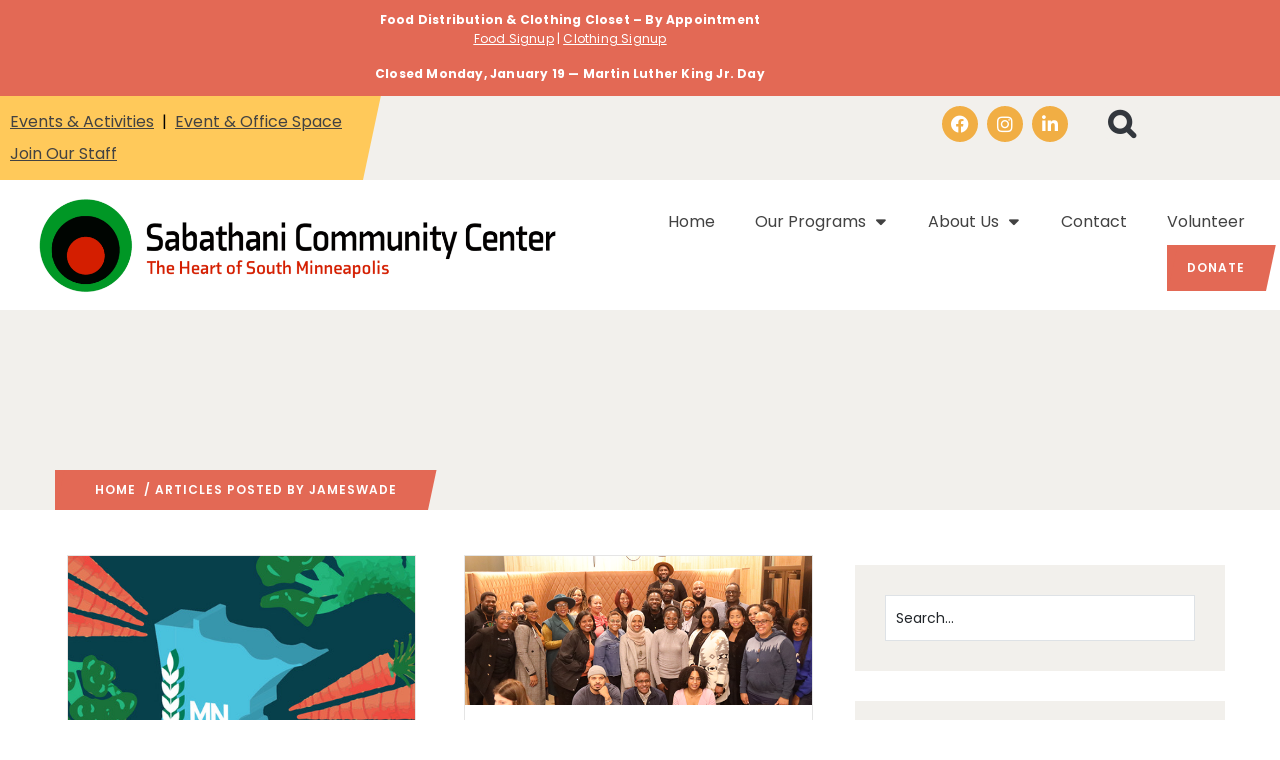

--- FILE ---
content_type: text/html; charset=UTF-8
request_url: https://sabathani.org/author/jameswade/
body_size: 30323
content:
<!DOCTYPE html>
<html lang="en">
<head>
	<meta charset="UTF-8">
	<meta name="viewport" content="width=device-width, initial-scale=1.0, viewport-fit=cover" />		<title>jameswade &#8211; Sabathani Community Center</title>
<meta name='robots' content='max-image-preview:large' />
<link rel='dns-prefetch' href='//js.stripe.com' />
<link rel='dns-prefetch' href='//www.googletagmanager.com' />

<link rel="alternate" type="application/rss+xml" title="Sabathani Community Center &raquo; Feed" href="https://sabathani.org/feed/" />
<link rel="alternate" type="application/rss+xml" title="Sabathani Community Center &raquo; Comments Feed" href="https://sabathani.org/comments/feed/" />
<link rel="alternate" type="application/rss+xml" title="Sabathani Community Center &raquo; Posts by jameswade Feed" href="https://sabathani.org/author/jameswade/feed/" />
<style id='wp-img-auto-sizes-contain-inline-css' type='text/css'>
img:is([sizes=auto i],[sizes^="auto," i]){contain-intrinsic-size:3000px 1500px}
/*# sourceURL=wp-img-auto-sizes-contain-inline-css */
</style>
<link rel='stylesheet' id='givewp-campaign-blocks-fonts-css' href='//sabathani.org/wp-content/uploads/omgf/givewp-campaign-blocks-fonts/givewp-campaign-blocks-fonts.css?ver=1709116410' type='text/css' media='all' />
<style id='wp-emoji-styles-inline-css' type='text/css'>

	img.wp-smiley, img.emoji {
		display: inline !important;
		border: none !important;
		box-shadow: none !important;
		height: 1em !important;
		width: 1em !important;
		margin: 0 0.07em !important;
		vertical-align: -0.1em !important;
		background: none !important;
		padding: 0 !important;
	}
/*# sourceURL=wp-emoji-styles-inline-css */
</style>
<link rel='stylesheet' id='wp-block-library-css' href='https://sabathani.org/wp-includes/css/dist/block-library/style.min.css?ver=6.9' type='text/css' media='all' />
<style id='wp-block-library-theme-inline-css' type='text/css'>
.wp-block-audio :where(figcaption){color:#555;font-size:13px;text-align:center}.is-dark-theme .wp-block-audio :where(figcaption){color:#ffffffa6}.wp-block-audio{margin:0 0 1em}.wp-block-code{border:1px solid #ccc;border-radius:4px;font-family:Menlo,Consolas,monaco,monospace;padding:.8em 1em}.wp-block-embed :where(figcaption){color:#555;font-size:13px;text-align:center}.is-dark-theme .wp-block-embed :where(figcaption){color:#ffffffa6}.wp-block-embed{margin:0 0 1em}.blocks-gallery-caption{color:#555;font-size:13px;text-align:center}.is-dark-theme .blocks-gallery-caption{color:#ffffffa6}:root :where(.wp-block-image figcaption){color:#555;font-size:13px;text-align:center}.is-dark-theme :root :where(.wp-block-image figcaption){color:#ffffffa6}.wp-block-image{margin:0 0 1em}.wp-block-pullquote{border-bottom:4px solid;border-top:4px solid;color:currentColor;margin-bottom:1.75em}.wp-block-pullquote :where(cite),.wp-block-pullquote :where(footer),.wp-block-pullquote__citation{color:currentColor;font-size:.8125em;font-style:normal;text-transform:uppercase}.wp-block-quote{border-left:.25em solid;margin:0 0 1.75em;padding-left:1em}.wp-block-quote cite,.wp-block-quote footer{color:currentColor;font-size:.8125em;font-style:normal;position:relative}.wp-block-quote:where(.has-text-align-right){border-left:none;border-right:.25em solid;padding-left:0;padding-right:1em}.wp-block-quote:where(.has-text-align-center){border:none;padding-left:0}.wp-block-quote.is-large,.wp-block-quote.is-style-large,.wp-block-quote:where(.is-style-plain){border:none}.wp-block-search .wp-block-search__label{font-weight:700}.wp-block-search__button{border:1px solid #ccc;padding:.375em .625em}:where(.wp-block-group.has-background){padding:1.25em 2.375em}.wp-block-separator.has-css-opacity{opacity:.4}.wp-block-separator{border:none;border-bottom:2px solid;margin-left:auto;margin-right:auto}.wp-block-separator.has-alpha-channel-opacity{opacity:1}.wp-block-separator:not(.is-style-wide):not(.is-style-dots){width:100px}.wp-block-separator.has-background:not(.is-style-dots){border-bottom:none;height:1px}.wp-block-separator.has-background:not(.is-style-wide):not(.is-style-dots){height:2px}.wp-block-table{margin:0 0 1em}.wp-block-table td,.wp-block-table th{word-break:normal}.wp-block-table :where(figcaption){color:#555;font-size:13px;text-align:center}.is-dark-theme .wp-block-table :where(figcaption){color:#ffffffa6}.wp-block-video :where(figcaption){color:#555;font-size:13px;text-align:center}.is-dark-theme .wp-block-video :where(figcaption){color:#ffffffa6}.wp-block-video{margin:0 0 1em}:root :where(.wp-block-template-part.has-background){margin-bottom:0;margin-top:0;padding:1.25em 2.375em}
/*# sourceURL=/wp-includes/css/dist/block-library/theme.min.css */
</style>
<style id='classic-theme-styles-inline-css' type='text/css'>
/*! This file is auto-generated */
.wp-block-button__link{color:#fff;background-color:#32373c;border-radius:9999px;box-shadow:none;text-decoration:none;padding:calc(.667em + 2px) calc(1.333em + 2px);font-size:1.125em}.wp-block-file__button{background:#32373c;color:#fff;text-decoration:none}
/*# sourceURL=/wp-includes/css/classic-themes.min.css */
</style>
<style id='givewp-campaign-comments-block-style-inline-css' type='text/css'>
.givewp-campaign-comment-block-card{display:flex;gap:var(--givewp-spacing-3);padding:var(--givewp-spacing-4) 0}.givewp-campaign-comment-block-card__avatar{align-items:center;border-radius:50%;display:flex;height:40px;justify-content:center;width:40px}.givewp-campaign-comment-block-card__avatar img{align-items:center;border-radius:50%;display:flex;height:auto;justify-content:center;min-width:40px;width:100%}.givewp-campaign-comment-block-card__donor-name{color:var(--givewp-neutral-700);font-size:1rem;font-weight:600;line-height:1.5;margin:0;text-align:left}.givewp-campaign-comment-block-card__details{align-items:center;color:var(--givewp-neutral-400);display:flex;font-size:.875rem;font-weight:500;gap:var(--givewp-spacing-2);height:auto;line-height:1.43;margin:2px 0 var(--givewp-spacing-3) 0;text-align:left}.givewp-campaign-comment-block-card__comment{color:var(--givewp-neutral-700);font-size:1rem;line-height:1.5;margin:0;text-align:left}.givewp-campaign-comment-block-card__read-more{background:none;border:none;color:var(--givewp-blue-500);cursor:pointer;font-size:.875rem;line-height:1.43;outline:none;padding:0}
.givewp-campaign-comments-block-empty-state{align-items:center;background-color:var(--givewp-shades-white);border:1px solid var(--givewp-neutral-50);border-radius:.5rem;display:flex;flex-direction:column;justify-content:center;padding:var(--givewp-spacing-6)}.givewp-campaign-comments-block-empty-state__details{align-items:center;display:flex;flex-direction:column;gap:var(--givewp-spacing-1);justify-content:center;margin:.875rem 0}.givewp-campaign-comments-block-empty-state__title{color:var(--givewp-neutral-700);font-size:1rem;font-weight:500;margin:0}.givewp-campaign-comments-block-empty-state__description{color:var(--givewp-neutral-700);font-size:.875rem;line-height:1.43;margin:0}
.givewp-campaign-comment-block{background-color:var(--givewp-shades-white);display:flex;flex-direction:column;gap:var(--givewp-spacing-2);padding:var(--givewp-spacing-6) 0}.givewp-campaign-comment-block__title{color:var(--givewp-neutral-900);font-size:18px;font-weight:600;line-height:1.56;margin:0;text-align:left}.givewp-campaign-comment-block__cta{align-items:center;background-color:var(--givewp-neutral-50);border-radius:4px;color:var(--giewp-neutral-500);display:flex;font-size:14px;font-weight:600;gap:8px;height:36px;line-height:1.43;margin:0;padding:var(--givewp-spacing-2) var(--givewp-spacing-4);text-align:left}

/*# sourceURL=https://sabathani.org/wp-content/plugins/give/build/campaignCommentsBlockApp.css */
</style>
<style id='givewp-campaign-cover-block-style-inline-css' type='text/css'>
.givewp-campaign-selector{border:1px solid #e5e7eb;border-radius:5px;box-shadow:0 2px 4px 0 rgba(0,0,0,.05);display:flex;flex-direction:column;gap:20px;padding:40px 24px}.givewp-campaign-selector__label{padding-bottom:16px}.givewp-campaign-selector__select input[type=text]:focus{border-color:transparent;box-shadow:0 0 0 1px transparent;outline:2px solid transparent}.givewp-campaign-selector__logo{align-self:center}.givewp-campaign-selector__open{background:#2271b1;border:none;border-radius:5px;color:#fff;cursor:pointer;padding:.5rem 1rem}.givewp-campaign-selector__submit{background-color:#27ae60;border:0;border-radius:5px;color:#fff;font-weight:700;outline:none;padding:1rem;text-align:center;transition:.2s;width:100%}.givewp-campaign-selector__submit:disabled{background-color:#f3f4f6;color:#9ca0af}.givewp-campaign-selector__submit:hover:not(:disabled){cursor:pointer;filter:brightness(1.2)}
.givewp-campaign-cover-block__button{align-items:center;border:1px solid #2271b1;border-radius:2px;color:#2271b1;display:flex;justify-content:center;margin-bottom:.5rem;min-height:32px;width:100%}.givewp-campaign-cover-block__image{border-radius:2px;display:flex;flex-grow:1;margin-bottom:.5rem;max-height:4.44rem;-o-object-fit:cover;object-fit:cover;width:100%}.givewp-campaign-cover-block__help-text{color:#4b5563;font-size:.75rem;font-stretch:normal;font-style:normal;font-weight:400;letter-spacing:normal;line-height:1.4;text-align:left}.givewp-campaign-cover-block__edit-campaign-link{align-items:center;display:inline-flex;font-size:.75rem;font-stretch:normal;font-style:normal;font-weight:400;gap:.125rem;line-height:1.4}.givewp-campaign-cover-block__edit-campaign-link svg{fill:currentColor;height:1.25rem;width:1.25rem}.givewp-campaign-cover-block-preview__image{align-items:center;display:flex;height:100%;justify-content:center;width:100%}

/*# sourceURL=https://sabathani.org/wp-content/plugins/give/build/campaignCoverBlock.css */
</style>
<style id='givewp-campaign-donations-style-inline-css' type='text/css'>
.givewp-campaign-donations-block{padding:1.5rem 0}.givewp-campaign-donations-block *{font-family:Inter,sans-serif}.givewp-campaign-donations-block .givewp-campaign-donations-block__header{align-items:center;display:flex;justify-content:space-between;margin-bottom:.5rem}.givewp-campaign-donations-block .givewp-campaign-donations-block__title{color:var(--givewp-neutral-900);font-size:1.125rem;font-weight:600;line-height:1.56;margin:0}.givewp-campaign-donations-block .givewp-campaign-donations-block__donations{display:grid;gap:.5rem;margin:0;padding:0}.givewp-campaign-donations-block .givewp-campaign-donations-block__donation,.givewp-campaign-donations-block .givewp-campaign-donations-block__empty-state{background-color:var(--givewp-shades-white);border:1px solid var(--givewp-neutral-50);border-radius:.5rem;display:flex;padding:1rem}.givewp-campaign-donations-block .givewp-campaign-donations-block__donation{align-items:center;gap:.75rem}.givewp-campaign-donations-block .givewp-campaign-donations-block__donation-icon{align-items:center;display:flex}.givewp-campaign-donations-block .givewp-campaign-donations-block__donation-icon img{border-radius:100%;height:2.5rem;-o-object-fit:cover;object-fit:cover;width:2.5rem}.givewp-campaign-donations-block .givewp-campaign-donations-block__donation-info{display:flex;flex-direction:column;justify-content:center;row-gap:.25rem}.givewp-campaign-donations-block .givewp-campaign-donations-block__donation-description{color:var(--givewp-neutral-500);font-size:1rem;font-weight:500;line-height:1.5;margin:0}.givewp-campaign-donations-block .givewp-campaign-donations-block__donation-description strong{color:var(--givewp-neutral-700);font-weight:600}.givewp-campaign-donations-block .givewp-campaign-donations-block__donation-date{align-items:center;color:var(--givewp-neutral-400);display:flex;font-size:.875rem;font-weight:500;line-height:1.43}.givewp-campaign-donations-block .givewp-campaign-donations-block__donation-ribbon{align-items:center;border-radius:100%;color:#1f2937;display:flex;height:1.25rem;justify-content:center;margin-left:auto;width:1.25rem}.givewp-campaign-donations-block .givewp-campaign-donations-block__donation-ribbon[data-position="1"]{background-color:gold}.givewp-campaign-donations-block .givewp-campaign-donations-block__donation-ribbon[data-position="2"]{background-color:silver}.givewp-campaign-donations-block .givewp-campaign-donations-block__donation-ribbon[data-position="3"]{background-color:#cd7f32;color:#fffaf2}.givewp-campaign-donations-block .givewp-campaign-donations-block__donation-amount{color:var(--givewp-neutral-700);font-size:1.125rem;font-weight:600;line-height:1.56;margin-left:auto}.givewp-campaign-donations-block .givewp-campaign-donations-block__footer{display:flex;justify-content:center;margin-top:.5rem}.givewp-campaign-donations-block .givewp-campaign-donations-block__donate-button button.givewp-donation-form-modal__open,.givewp-campaign-donations-block .givewp-campaign-donations-block__empty-button button.givewp-donation-form-modal__open,.givewp-campaign-donations-block .givewp-campaign-donations-block__load-more-button{background:none!important;border:1px solid var(--givewp-primary-color);border-radius:.5rem;color:var(--givewp-primary-color)!important;font-size:.875rem;font-weight:600;line-height:1.43;padding:.25rem 1rem!important}.givewp-campaign-donations-block .givewp-campaign-donations-block__donate-button button.givewp-donation-form-modal__open:hover,.givewp-campaign-donations-block .givewp-campaign-donations-block__empty-button button.givewp-donation-form-modal__open:hover,.givewp-campaign-donations-block .givewp-campaign-donations-block__load-more-button:hover{background:var(--givewp-primary-color)!important;color:var(--givewp-shades-white)!important}.givewp-campaign-donations-block .givewp-campaign-donations-block__empty-state{align-items:center;flex-direction:column;padding:1.5rem}.givewp-campaign-donations-block .givewp-campaign-donations-block__empty-description,.givewp-campaign-donations-block .givewp-campaign-donations-block__empty-title{color:var(--givewp-neutral-700);margin:0}.givewp-campaign-donations-block .givewp-campaign-donations-block__empty-title{font-size:1rem;font-weight:500;line-height:1.5}.givewp-campaign-donations-block .givewp-campaign-donations-block__empty-description{font-size:.875rem;line-height:1.43;margin-top:.25rem}.givewp-campaign-donations-block .givewp-campaign-donations-block__empty-icon{color:var(--givewp-secondary-color);margin-bottom:.875rem;order:-1}.givewp-campaign-donations-block .givewp-campaign-donations-block__empty-button{margin-top:.875rem}.givewp-campaign-donations-block .givewp-campaign-donations-block__empty-button button.givewp-donation-form-modal__open{border-radius:.25rem;padding:.5rem 1rem!important}

/*# sourceURL=https://sabathani.org/wp-content/plugins/give/build/campaignDonationsBlockApp.css */
</style>
<style id='givewp-campaign-donors-style-inline-css' type='text/css'>
.givewp-campaign-donors-block{padding:1.5rem 0}.givewp-campaign-donors-block *{font-family:Inter,sans-serif}.givewp-campaign-donors-block .givewp-campaign-donors-block__header{align-items:center;display:flex;justify-content:space-between;margin-bottom:.5rem}.givewp-campaign-donors-block .givewp-campaign-donors-block__title{color:var(--givewp-neutral-900);font-size:1.125rem;font-weight:600;line-height:1.56;margin:0}.givewp-campaign-donors-block .givewp-campaign-donors-block__donors{display:grid;gap:.5rem;margin:0;padding:0}.givewp-campaign-donors-block .givewp-campaign-donors-block__donor,.givewp-campaign-donors-block .givewp-campaign-donors-block__empty-state{background-color:var(--givewp-shades-white);border:1px solid var(--givewp-neutral-50);border-radius:.5rem;display:flex;padding:1rem}.givewp-campaign-donors-block .givewp-campaign-donors-block__donor{align-items:center;gap:.75rem}.givewp-campaign-donors-block .givewp-campaign-donors-block__donor-avatar{align-items:center;display:flex}.givewp-campaign-donors-block .givewp-campaign-donors-block__donor-avatar img{border-radius:100%;height:2.5rem;-o-object-fit:cover;object-fit:cover;width:2.5rem}.givewp-campaign-donors-block .givewp-campaign-donors-block__donor-info{align-items:center;display:flex;flex-wrap:wrap;row-gap:.25rem}.givewp-campaign-donors-block .givewp-campaign-donors-block__donor-name{color:var(--givewp-neutral-900);font-size:1rem;font-weight:600;line-height:1.5;margin:0}.givewp-campaign-donors-block .givewp-campaign-donors-block__donor-date{align-items:center;color:var(--givewp-neutral-400);display:flex;font-size:.875rem;font-weight:500;line-height:1.43}.givewp-campaign-donors-block .givewp-campaign-donors-block__donor-date:before{background:var(--givewp-neutral-100);border-radius:100%;content:"";display:block;height:.25rem;margin:0 .5rem;width:.25rem}.givewp-campaign-donors-block .givewp-campaign-donors-block__donor-ribbon{align-items:center;border-radius:100%;color:#1f2937;display:flex;height:1.25rem;justify-content:center;margin-left:.5rem;width:1.25rem}.givewp-campaign-donors-block .givewp-campaign-donors-block__donor-ribbon[data-position="1"]{background-color:gold}.givewp-campaign-donors-block .givewp-campaign-donors-block__donor-ribbon[data-position="2"]{background-color:silver}.givewp-campaign-donors-block .givewp-campaign-donors-block__donor-ribbon[data-position="3"]{background-color:#cd7f32;color:#fffaf2}.givewp-campaign-donors-block .givewp-campaign-donors-block__donor-company{color:var(--givewp-neutral-400);display:flex;flex:0 0 100%;font-size:.875rem;font-weight:500;line-height:1.43}.givewp-campaign-donors-block .givewp-campaign-donors-block__donor-amount{color:var(--givewp-neutral-700);font-size:1.125rem;font-weight:600;line-height:1.56;margin-left:auto}.givewp-campaign-donors-block .givewp-campaign-donors-block__footer{display:flex;justify-content:center;margin-top:.5rem}.givewp-campaign-donors-block .givewp-campaign-donors-block__donate-button button.givewp-donation-form-modal__open,.givewp-campaign-donors-block .givewp-campaign-donors-block__empty-button button.givewp-donation-form-modal__open,.givewp-campaign-donors-block .givewp-campaign-donors-block__load-more-button{background:none!important;border:1px solid var(--givewp-primary-color);border-radius:.5rem;color:var(--givewp-primary-color)!important;font-size:.875rem;font-weight:600;line-height:1.43;padding:.25rem 1rem!important}.givewp-campaign-donors-block .givewp-campaign-donors-block__donate-button button.givewp-donation-form-modal__open:hover,.givewp-campaign-donors-block .givewp-campaign-donors-block__empty-button button.givewp-donation-form-modal__open:hover,.givewp-campaign-donors-block .givewp-campaign-donors-block__load-more-button:hover{background:var(--givewp-primary-color)!important;color:var(--givewp-shades-white)!important}.givewp-campaign-donors-block .givewp-campaign-donors-block__empty-state{align-items:center;flex-direction:column;padding:1.5rem}.givewp-campaign-donors-block .givewp-campaign-donors-block__empty-description,.givewp-campaign-donors-block .givewp-campaign-donors-block__empty-title{color:var(--givewp-neutral-700);margin:0}.givewp-campaign-donors-block .givewp-campaign-donors-block__empty-title{font-size:1rem;font-weight:500;line-height:1.5}.givewp-campaign-donors-block .givewp-campaign-donors-block__empty-description{font-size:.875rem;line-height:1.43;margin-top:.25rem}.givewp-campaign-donors-block .givewp-campaign-donors-block__empty-icon{color:var(--givewp-secondary-color);margin-bottom:.875rem;order:-1}.givewp-campaign-donors-block .givewp-campaign-donors-block__empty-button{margin-top:.875rem}.givewp-campaign-donors-block .givewp-campaign-donors-block__empty-button button.givewp-donation-form-modal__open{border-radius:.25rem;padding:.5rem 1rem!important}

/*# sourceURL=https://sabathani.org/wp-content/plugins/give/build/campaignDonorsBlockApp.css */
</style>
<style id='givewp-campaign-form-style-inline-css' type='text/css'>
.givewp-donation-form-modal{outline:none;overflow-y:scroll;padding:1rem;width:100%}.givewp-donation-form-modal[data-entering=true]{animation:modal-fade .3s,modal-zoom .6s}@keyframes modal-fade{0%{opacity:0}to{opacity:1}}@keyframes modal-zoom{0%{transform:scale(.8)}to{transform:scale(1)}}.givewp-donation-form-modal__overlay{align-items:center;background:rgba(0,0,0,.7);display:flex;flex-direction:column;height:var(--visual-viewport-height);justify-content:center;left:0;position:fixed;top:0;width:100vw;z-index:100}.givewp-donation-form-modal__overlay[data-loading=true]{display:none}.givewp-donation-form-modal__overlay[data-entering=true]{animation:modal-fade .3s}.givewp-donation-form-modal__overlay[data-exiting=true]{animation:modal-fade .15s ease-in reverse}.givewp-donation-form-modal__open__spinner{left:50%;line-height:1;position:absolute;top:50%;transform:translate(-50%,-50%);z-index:100}.givewp-donation-form-modal__open{position:relative}.givewp-donation-form-modal__close{background:#e7e8ed;border:1px solid transparent;border-radius:50%;cursor:pointer;display:flex;padding:.75rem;position:fixed;right:25px;top:25px;transition:.2s;width:-moz-fit-content;width:fit-content;z-index:999}.givewp-donation-form-modal__close svg{height:1rem;width:1rem}.givewp-donation-form-modal__close:active,.givewp-donation-form-modal__close:focus,.givewp-donation-form-modal__close:hover{background-color:#caccd7;border:1px solid #caccd7}.admin-bar .givewp-donation-form-modal{margin-top:32px}.admin-bar .givewp-donation-form-modal__close{top:57px}
.givewp-entity-selector{border:1px solid #e5e7eb;border-radius:5px;box-shadow:0 2px 4px 0 rgba(0,0,0,.05);display:flex;flex-direction:column;gap:20px;padding:40px 24px}.givewp-entity-selector__label{padding-bottom:16px}.givewp-entity-selector__select input[type=text]:focus{border-color:transparent;box-shadow:0 0 0 1px transparent;outline:2px solid transparent}.givewp-entity-selector__logo{align-self:center}.givewp-entity-selector__open{background:#2271b1;border:none;border-radius:5px;color:#fff;cursor:pointer;padding:.5rem 1rem}.givewp-entity-selector__submit{background-color:#27ae60;border:0;border-radius:5px;color:#fff;font-weight:700;outline:none;padding:1rem;text-align:center;transition:.2s;width:100%}.givewp-entity-selector__submit:disabled{background-color:#f3f4f6;color:#9ca0af}.givewp-entity-selector__submit:hover:not(:disabled){cursor:pointer;filter:brightness(1.2)}
.givewp-campaign-selector{border:1px solid #e5e7eb;border-radius:5px;box-shadow:0 2px 4px 0 rgba(0,0,0,.05);display:flex;flex-direction:column;gap:20px;padding:40px 24px}.givewp-campaign-selector__label{padding-bottom:16px}.givewp-campaign-selector__select input[type=text]:focus{border-color:transparent;box-shadow:0 0 0 1px transparent;outline:2px solid transparent}.givewp-campaign-selector__logo{align-self:center}.givewp-campaign-selector__open{background:#2271b1;border:none;border-radius:5px;color:#fff;cursor:pointer;padding:.5rem 1rem}.givewp-campaign-selector__submit{background-color:#27ae60;border:0;border-radius:5px;color:#fff;font-weight:700;outline:none;padding:1rem;text-align:center;transition:.2s;width:100%}.givewp-campaign-selector__submit:disabled{background-color:#f3f4f6;color:#9ca0af}.givewp-campaign-selector__submit:hover:not(:disabled){cursor:pointer;filter:brightness(1.2)}
.givewp-donation-form-link,.givewp-donation-form-modal__open{background:var(--givewp-primary-color,#2271b1);border:none;border-radius:5px;color:#fff;cursor:pointer;font-family:-apple-system,BlinkMacSystemFont,Segoe UI,Roboto,Oxygen-Sans,Ubuntu,Cantarell,Helvetica Neue,sans-serif;font-size:1rem;font-weight:500!important;line-height:1.5;padding:.75rem 1.25rem!important;text-decoration:none!important;transition:all .2s ease;width:100%}.givewp-donation-form-link:active,.givewp-donation-form-link:focus,.givewp-donation-form-link:focus-visible,.givewp-donation-form-link:hover,.givewp-donation-form-modal__open:active,.givewp-donation-form-modal__open:focus,.givewp-donation-form-modal__open:focus-visible,.givewp-donation-form-modal__open:hover{background-color:color-mix(in srgb,var(--givewp-primary-color,#2271b1),#000 20%)}.components-input-control__label{width:100%}.wp-block-givewp-campaign-form{position:relative}.wp-block-givewp-campaign-form form[id*=give-form] #give-gateway-radio-list>li input[type=radio]{display:inline-block}.wp-block-givewp-campaign-form iframe{pointer-events:none;width:100%!important}.give-change-donation-form-btn svg{margin-top:3px}.givewp-default-form-toggle{margin-top:var(--givewp-spacing-4)}

/*# sourceURL=https://sabathani.org/wp-content/plugins/give/build/campaignFormBlock.css */
</style>
<style id='givewp-campaign-goal-style-inline-css' type='text/css'>
.givewp-campaign-goal{display:flex;flex-direction:column;gap:.5rem;padding-bottom:1rem}.givewp-campaign-goal__container{display:flex;flex-direction:row;justify-content:space-between}.givewp-campaign-goal__container-item{display:flex;flex-direction:column;gap:.2rem}.givewp-campaign-goal__container-item span{color:var(--givewp-neutral-500);font-size:12px;font-weight:600;letter-spacing:.48px;line-height:1.5;text-transform:uppercase}.givewp-campaign-goal__container-item strong{color:var(--givewp-neutral-900);font-size:20px;font-weight:600;line-height:1.6}.givewp-campaign-goal__progress-bar{display:flex}.givewp-campaign-goal__progress-bar-container{background-color:#f2f2f2;border-radius:14px;box-shadow:inset 0 1px 4px 0 rgba(0,0,0,.09);display:flex;flex-grow:1;height:8px}.givewp-campaign-goal__progress-bar-progress{background:var(--givewp-secondary-color,#2d802f);border-radius:14px;box-shadow:inset 0 1px 4px 0 rgba(0,0,0,.09);display:flex;height:8px}

/*# sourceURL=https://sabathani.org/wp-content/plugins/give/build/campaignGoalBlockApp.css */
</style>
<style id='givewp-campaign-stats-block-style-inline-css' type='text/css'>
.givewp-campaign-stats-block span{color:var(--givewp-neutral-500);display:block;font-size:12px;font-weight:600;letter-spacing:.48px;line-height:1.5;margin-bottom:2px;text-align:left;text-transform:uppercase}.givewp-campaign-stats-block strong{color:var(--givewp-neutral-900);font-size:20px;font-weight:600;letter-spacing:normal;line-height:1.6}

/*# sourceURL=https://sabathani.org/wp-content/plugins/give/build/campaignStatsBlockApp.css */
</style>
<style id='givewp-campaign-donate-button-style-inline-css' type='text/css'>
.givewp-donation-form-link,.givewp-donation-form-modal__open{background:var(--givewp-primary-color,#2271b1);border:none;border-radius:5px;color:#fff;cursor:pointer;font-family:-apple-system,BlinkMacSystemFont,Segoe UI,Roboto,Oxygen-Sans,Ubuntu,Cantarell,Helvetica Neue,sans-serif;font-size:1rem;font-weight:500!important;line-height:1.5;padding:.75rem 1.25rem!important;text-decoration:none!important;transition:all .2s ease;width:100%}.givewp-donation-form-link:active,.givewp-donation-form-link:focus,.givewp-donation-form-link:focus-visible,.givewp-donation-form-link:hover,.givewp-donation-form-modal__open:active,.givewp-donation-form-modal__open:focus,.givewp-donation-form-modal__open:focus-visible,.givewp-donation-form-modal__open:hover{background-color:color-mix(in srgb,var(--givewp-primary-color,#2271b1),#000 20%)}.give-change-donation-form-btn svg{margin-top:3px}.givewp-default-form-toggle{margin-top:var(--givewp-spacing-4)}

/*# sourceURL=https://sabathani.org/wp-content/plugins/give/build/campaignDonateButtonBlockApp.css */
</style>
<link rel='stylesheet' id='hashabr-block-style-css' href='https://sabathani.org/wp-content/plugins/hashbar-wp-notification-bar/assets/css/block-style-index.css?ver=1.8.0' type='text/css' media='all' />
<link rel='stylesheet' id='hashbar-frontend-css' href='https://sabathani.org/wp-content/plugins/hashbar-wp-notification-bar/assets/css/frontend.css?ver=1.8.0' type='text/css' media='all' />
<style id='global-styles-inline-css' type='text/css'>
:root{--wp--preset--aspect-ratio--square: 1;--wp--preset--aspect-ratio--4-3: 4/3;--wp--preset--aspect-ratio--3-4: 3/4;--wp--preset--aspect-ratio--3-2: 3/2;--wp--preset--aspect-ratio--2-3: 2/3;--wp--preset--aspect-ratio--16-9: 16/9;--wp--preset--aspect-ratio--9-16: 9/16;--wp--preset--color--black: #000000;--wp--preset--color--cyan-bluish-gray: #abb8c3;--wp--preset--color--white: #ffffff;--wp--preset--color--pale-pink: #f78da7;--wp--preset--color--vivid-red: #cf2e2e;--wp--preset--color--luminous-vivid-orange: #ff6900;--wp--preset--color--luminous-vivid-amber: #fcb900;--wp--preset--color--light-green-cyan: #7bdcb5;--wp--preset--color--vivid-green-cyan: #00d084;--wp--preset--color--pale-cyan-blue: #8ed1fc;--wp--preset--color--vivid-cyan-blue: #0693e3;--wp--preset--color--vivid-purple: #9b51e0;--wp--preset--gradient--vivid-cyan-blue-to-vivid-purple: linear-gradient(135deg,rgb(6,147,227) 0%,rgb(155,81,224) 100%);--wp--preset--gradient--light-green-cyan-to-vivid-green-cyan: linear-gradient(135deg,rgb(122,220,180) 0%,rgb(0,208,130) 100%);--wp--preset--gradient--luminous-vivid-amber-to-luminous-vivid-orange: linear-gradient(135deg,rgb(252,185,0) 0%,rgb(255,105,0) 100%);--wp--preset--gradient--luminous-vivid-orange-to-vivid-red: linear-gradient(135deg,rgb(255,105,0) 0%,rgb(207,46,46) 100%);--wp--preset--gradient--very-light-gray-to-cyan-bluish-gray: linear-gradient(135deg,rgb(238,238,238) 0%,rgb(169,184,195) 100%);--wp--preset--gradient--cool-to-warm-spectrum: linear-gradient(135deg,rgb(74,234,220) 0%,rgb(151,120,209) 20%,rgb(207,42,186) 40%,rgb(238,44,130) 60%,rgb(251,105,98) 80%,rgb(254,248,76) 100%);--wp--preset--gradient--blush-light-purple: linear-gradient(135deg,rgb(255,206,236) 0%,rgb(152,150,240) 100%);--wp--preset--gradient--blush-bordeaux: linear-gradient(135deg,rgb(254,205,165) 0%,rgb(254,45,45) 50%,rgb(107,0,62) 100%);--wp--preset--gradient--luminous-dusk: linear-gradient(135deg,rgb(255,203,112) 0%,rgb(199,81,192) 50%,rgb(65,88,208) 100%);--wp--preset--gradient--pale-ocean: linear-gradient(135deg,rgb(255,245,203) 0%,rgb(182,227,212) 50%,rgb(51,167,181) 100%);--wp--preset--gradient--electric-grass: linear-gradient(135deg,rgb(202,248,128) 0%,rgb(113,206,126) 100%);--wp--preset--gradient--midnight: linear-gradient(135deg,rgb(2,3,129) 0%,rgb(40,116,252) 100%);--wp--preset--font-size--small: 13px;--wp--preset--font-size--medium: 20px;--wp--preset--font-size--large: 36px;--wp--preset--font-size--x-large: 42px;--wp--preset--spacing--20: 0.44rem;--wp--preset--spacing--30: 0.67rem;--wp--preset--spacing--40: 1rem;--wp--preset--spacing--50: 1.5rem;--wp--preset--spacing--60: 2.25rem;--wp--preset--spacing--70: 3.38rem;--wp--preset--spacing--80: 5.06rem;--wp--preset--shadow--natural: 6px 6px 9px rgba(0, 0, 0, 0.2);--wp--preset--shadow--deep: 12px 12px 50px rgba(0, 0, 0, 0.4);--wp--preset--shadow--sharp: 6px 6px 0px rgba(0, 0, 0, 0.2);--wp--preset--shadow--outlined: 6px 6px 0px -3px rgb(255, 255, 255), 6px 6px rgb(0, 0, 0);--wp--preset--shadow--crisp: 6px 6px 0px rgb(0, 0, 0);}:where(.is-layout-flex){gap: 0.5em;}:where(.is-layout-grid){gap: 0.5em;}body .is-layout-flex{display: flex;}.is-layout-flex{flex-wrap: wrap;align-items: center;}.is-layout-flex > :is(*, div){margin: 0;}body .is-layout-grid{display: grid;}.is-layout-grid > :is(*, div){margin: 0;}:where(.wp-block-columns.is-layout-flex){gap: 2em;}:where(.wp-block-columns.is-layout-grid){gap: 2em;}:where(.wp-block-post-template.is-layout-flex){gap: 1.25em;}:where(.wp-block-post-template.is-layout-grid){gap: 1.25em;}.has-black-color{color: var(--wp--preset--color--black) !important;}.has-cyan-bluish-gray-color{color: var(--wp--preset--color--cyan-bluish-gray) !important;}.has-white-color{color: var(--wp--preset--color--white) !important;}.has-pale-pink-color{color: var(--wp--preset--color--pale-pink) !important;}.has-vivid-red-color{color: var(--wp--preset--color--vivid-red) !important;}.has-luminous-vivid-orange-color{color: var(--wp--preset--color--luminous-vivid-orange) !important;}.has-luminous-vivid-amber-color{color: var(--wp--preset--color--luminous-vivid-amber) !important;}.has-light-green-cyan-color{color: var(--wp--preset--color--light-green-cyan) !important;}.has-vivid-green-cyan-color{color: var(--wp--preset--color--vivid-green-cyan) !important;}.has-pale-cyan-blue-color{color: var(--wp--preset--color--pale-cyan-blue) !important;}.has-vivid-cyan-blue-color{color: var(--wp--preset--color--vivid-cyan-blue) !important;}.has-vivid-purple-color{color: var(--wp--preset--color--vivid-purple) !important;}.has-black-background-color{background-color: var(--wp--preset--color--black) !important;}.has-cyan-bluish-gray-background-color{background-color: var(--wp--preset--color--cyan-bluish-gray) !important;}.has-white-background-color{background-color: var(--wp--preset--color--white) !important;}.has-pale-pink-background-color{background-color: var(--wp--preset--color--pale-pink) !important;}.has-vivid-red-background-color{background-color: var(--wp--preset--color--vivid-red) !important;}.has-luminous-vivid-orange-background-color{background-color: var(--wp--preset--color--luminous-vivid-orange) !important;}.has-luminous-vivid-amber-background-color{background-color: var(--wp--preset--color--luminous-vivid-amber) !important;}.has-light-green-cyan-background-color{background-color: var(--wp--preset--color--light-green-cyan) !important;}.has-vivid-green-cyan-background-color{background-color: var(--wp--preset--color--vivid-green-cyan) !important;}.has-pale-cyan-blue-background-color{background-color: var(--wp--preset--color--pale-cyan-blue) !important;}.has-vivid-cyan-blue-background-color{background-color: var(--wp--preset--color--vivid-cyan-blue) !important;}.has-vivid-purple-background-color{background-color: var(--wp--preset--color--vivid-purple) !important;}.has-black-border-color{border-color: var(--wp--preset--color--black) !important;}.has-cyan-bluish-gray-border-color{border-color: var(--wp--preset--color--cyan-bluish-gray) !important;}.has-white-border-color{border-color: var(--wp--preset--color--white) !important;}.has-pale-pink-border-color{border-color: var(--wp--preset--color--pale-pink) !important;}.has-vivid-red-border-color{border-color: var(--wp--preset--color--vivid-red) !important;}.has-luminous-vivid-orange-border-color{border-color: var(--wp--preset--color--luminous-vivid-orange) !important;}.has-luminous-vivid-amber-border-color{border-color: var(--wp--preset--color--luminous-vivid-amber) !important;}.has-light-green-cyan-border-color{border-color: var(--wp--preset--color--light-green-cyan) !important;}.has-vivid-green-cyan-border-color{border-color: var(--wp--preset--color--vivid-green-cyan) !important;}.has-pale-cyan-blue-border-color{border-color: var(--wp--preset--color--pale-cyan-blue) !important;}.has-vivid-cyan-blue-border-color{border-color: var(--wp--preset--color--vivid-cyan-blue) !important;}.has-vivid-purple-border-color{border-color: var(--wp--preset--color--vivid-purple) !important;}.has-vivid-cyan-blue-to-vivid-purple-gradient-background{background: var(--wp--preset--gradient--vivid-cyan-blue-to-vivid-purple) !important;}.has-light-green-cyan-to-vivid-green-cyan-gradient-background{background: var(--wp--preset--gradient--light-green-cyan-to-vivid-green-cyan) !important;}.has-luminous-vivid-amber-to-luminous-vivid-orange-gradient-background{background: var(--wp--preset--gradient--luminous-vivid-amber-to-luminous-vivid-orange) !important;}.has-luminous-vivid-orange-to-vivid-red-gradient-background{background: var(--wp--preset--gradient--luminous-vivid-orange-to-vivid-red) !important;}.has-very-light-gray-to-cyan-bluish-gray-gradient-background{background: var(--wp--preset--gradient--very-light-gray-to-cyan-bluish-gray) !important;}.has-cool-to-warm-spectrum-gradient-background{background: var(--wp--preset--gradient--cool-to-warm-spectrum) !important;}.has-blush-light-purple-gradient-background{background: var(--wp--preset--gradient--blush-light-purple) !important;}.has-blush-bordeaux-gradient-background{background: var(--wp--preset--gradient--blush-bordeaux) !important;}.has-luminous-dusk-gradient-background{background: var(--wp--preset--gradient--luminous-dusk) !important;}.has-pale-ocean-gradient-background{background: var(--wp--preset--gradient--pale-ocean) !important;}.has-electric-grass-gradient-background{background: var(--wp--preset--gradient--electric-grass) !important;}.has-midnight-gradient-background{background: var(--wp--preset--gradient--midnight) !important;}.has-small-font-size{font-size: var(--wp--preset--font-size--small) !important;}.has-medium-font-size{font-size: var(--wp--preset--font-size--medium) !important;}.has-large-font-size{font-size: var(--wp--preset--font-size--large) !important;}.has-x-large-font-size{font-size: var(--wp--preset--font-size--x-large) !important;}
:where(.wp-block-post-template.is-layout-flex){gap: 1.25em;}:where(.wp-block-post-template.is-layout-grid){gap: 1.25em;}
:where(.wp-block-term-template.is-layout-flex){gap: 1.25em;}:where(.wp-block-term-template.is-layout-grid){gap: 1.25em;}
:where(.wp-block-columns.is-layout-flex){gap: 2em;}:where(.wp-block-columns.is-layout-grid){gap: 2em;}
:root :where(.wp-block-pullquote){font-size: 1.5em;line-height: 1.6;}
/*# sourceURL=global-styles-inline-css */
</style>
<link rel='stylesheet' id='contact-form-7-css' href='https://sabathani.org/wp-content/plugins/contact-form-7/includes/css/styles.css?ver=6.1.4' type='text/css' media='all' />
<link rel='stylesheet' id='give-styles-css' href='https://sabathani.org/wp-content/plugins/give/build/assets/dist/css/give.css?ver=4.13.2' type='text/css' media='all' />
<link rel='stylesheet' id='give-donation-summary-style-frontend-css' href='https://sabathani.org/wp-content/plugins/give/build/assets/dist/css/give-donation-summary.css?ver=4.13.2' type='text/css' media='all' />
<link rel='stylesheet' id='givewp-design-system-foundation-css' href='https://sabathani.org/wp-content/plugins/give/build/assets/dist/css/design-system/foundation.css?ver=1.2.0' type='text/css' media='all' />
<link rel='stylesheet' id='give_recurring_css-css' href='https://sabathani.org/wp-content/plugins/give-recurring/assets/css/give-recurring.min.css?ver=2.9.0' type='text/css' media='all' />
<link rel='stylesheet' id='elementor-frontend-css' href='https://sabathani.org/wp-content/plugins/elementor/assets/css/frontend.min.css?ver=3.34.1' type='text/css' media='all' />
<link rel='stylesheet' id='widget-social-icons-css' href='https://sabathani.org/wp-content/plugins/elementor/assets/css/widget-social-icons.min.css?ver=3.34.1' type='text/css' media='all' />
<link rel='stylesheet' id='e-apple-webkit-css' href='https://sabathani.org/wp-content/plugins/elementor/assets/css/conditionals/apple-webkit.min.css?ver=3.34.1' type='text/css' media='all' />
<link rel='stylesheet' id='widget-search-form-css' href='https://sabathani.org/wp-content/plugins/elementor-pro/assets/css/widget-search-form.min.css?ver=3.34.0' type='text/css' media='all' />
<link rel='stylesheet' id='elementor-icons-shared-0-css' href='https://sabathani.org/wp-content/plugins/elementor/assets/lib/font-awesome/css/fontawesome.min.css?ver=5.15.3' type='text/css' media='all' />
<link rel='stylesheet' id='elementor-icons-fa-solid-css' href='https://sabathani.org/wp-content/plugins/elementor/assets/lib/font-awesome/css/solid.min.css?ver=5.15.3' type='text/css' media='all' />
<link rel='stylesheet' id='widget-image-css' href='https://sabathani.org/wp-content/plugins/elementor/assets/css/widget-image.min.css?ver=3.34.1' type='text/css' media='all' />
<link rel='stylesheet' id='widget-nav-menu-css' href='https://sabathani.org/wp-content/plugins/elementor-pro/assets/css/widget-nav-menu.min.css?ver=3.34.0' type='text/css' media='all' />
<link rel='stylesheet' id='widget-spacer-css' href='https://sabathani.org/wp-content/plugins/elementor/assets/css/widget-spacer.min.css?ver=3.34.1' type='text/css' media='all' />
<link rel='stylesheet' id='elementor-icons-css' href='[data-uri]' type='text/css' media='all' data-type="kppassive" data-kplinkhref="https://sabathani.org/wp-content/plugins/elementor/assets/lib/eicons/css/elementor-icons.min.css?ver=5.45.0" />
<link rel='stylesheet' id='elementor-post-5-css' href='https://sabathani.org/wp-content/uploads/elementor/css/post-5.css?ver=1768736565' type='text/css' media='all' />
<link rel='stylesheet' id='gva-element-base-css' href='https://sabathani.org/wp-content/plugins/gavias-oxpitan-themer/elementor/assets/css/base.css?ver=6.9' type='text/css' media='all' />
<link rel='stylesheet' id='elementor-post-5392-css' href='https://sabathani.org/wp-content/uploads/elementor/css/post-5392.css?ver=1768736565' type='text/css' media='all' />
<link rel='stylesheet' id='elementor-post-5340-css' href='https://sabathani.org/wp-content/uploads/elementor/css/post-5340.css?ver=1768736565' type='text/css' media='all' />
<link rel='stylesheet' id='oxpitan-fonts-css' href='//sabathani.org/wp-content/uploads/omgf/oxpitan-fonts/oxpitan-fonts.css?ver=1709116410' type='text/css' media='all' />
<link rel='stylesheet' id='lightgallery-css' href='https://sabathani.org/wp-content/themes/oxpitan/js/lightgallery/css/lightgallery.min.css?ver=6.9' type='text/css' media='all' />
<link rel='stylesheet' id='owl-carousel-css' href='https://sabathani.org/wp-content/themes/oxpitan/js/owl-carousel/assets/owl.carousel.css?ver=6.9' type='text/css' media='all' />
<link rel='stylesheet' id='magnific-css' href='https://sabathani.org/wp-content/themes/oxpitan/js/magnific/magnific-popup.css?ver=6.9' type='text/css' media='all' />
<link rel='stylesheet' id='fontawesome-css' href='https://sabathani.org/wp-content/themes/oxpitan/css/fontawesome/css/font-awesome.css?ver=6.9' type='text/css' media='all' />
<link rel='stylesheet' id='oxpitan-icons-css' href='https://sabathani.org/wp-content/themes/oxpitan/css/icon-custom.css?ver=6.9' type='text/css' media='all' />
<link rel='stylesheet' id='oxpitan-style-css' href='https://sabathani.org/wp-content/themes/oxpitan/style.css?ver=6.9' type='text/css' media='all' />
<link rel='stylesheet' id='bootstrap-css' href='https://sabathani.org/wp-content/themes/oxpitan/css/bootstrap.css?ver=1.1.8' type='text/css' media='all' />
<link rel='stylesheet' id='oxpitan-woocoomerce-css' href='https://sabathani.org/wp-content/themes/oxpitan/css/woocommerce.css?ver=1.1.8' type='text/css' media='all' />
<link rel='stylesheet' id='oxpitan-template-css' href='https://sabathani.org/wp-content/themes/oxpitan/css/template.css?ver=1.1.8' type='text/css' media='all' />
<link rel='stylesheet' id='oxpitan-custom-style-css' href='https://sabathani.org/wp-content/themes/oxpitan/css/custom_script.css?ver=6.9' type='text/css' media='all' />
<style id='oxpitan-custom-style-inline-css' type='text/css'>
.header-v1 .header-bottom .header-bottom-inner .logo, .header-v2 .header-bottom .header-bottom-inner .logo{width: 450px;}.header-v1 .header-bottom .header-bottom-inner, .header-v2 .header-bottom .header-bottom-inner{padding-left: 460px;} div.page {color: #000000;}#wp-footer {color: #F4F4F4;}#wp-footer a{color: #30B8D3;}#wp-footer a:hover, #wp-footer a:active, #wp-footer a:focus {background: #FFA940!important;}
/*# sourceURL=oxpitan-custom-style-inline-css */
</style>
<link rel='stylesheet' id='oxpitan-scheme-color-css' href='https://sabathani.org/wp-content/themes/oxpitan/css/custom_script.css?ver=6.9' type='text/css' media='all' />
<style id='oxpitan-scheme-color-inline-css' type='text/css'>
.turquoise.give-block .campaign-action .btn-give-theme{background:#00BDC0;}.turquoise.give-block .campaign-action .btn-give-theme::before{background:#00BDC0;}.turquoise.give-block .give__progress-bar{background-color:#00BDC0;}.turquoise.give-block .give__progress .give__progress-bar .percentage{background:#00BDC0;}.turquoise.give-block .give__progress .give__progress-bar .percentage::after{border-top-color:#00BDC0;}.turquoise.give-block .form-content .form-content-inner .campaign-content-inner .title a:hover{color:#00BDC0;}.team-v2 .turquoise.bg-overlay{background:#00BDC0;}.turquoise.event-block .event-image .event-date, .turquoise.event-block .event-image .event-date:before{background:#00BDC0;}.turquoise.event-block .event-content .event-meta{color:#00BDC0;}.turquoise.event-block .event-content .event-info .title a:hover{color:#00BDC0;}.turquoise.gallery-post .background-overlay{background:#00BDC0;}.tomato.give-block .campaign-action .btn-give-theme{background:#F86048;}.tomato.give-block .campaign-action .btn-give-theme::before{background:#F86048;}.tomato.give-block .give__progress-bar{background-color:#F86048;}.tomato.give-block .give__progress .give__progress-bar .percentage{background:#F86048;}.tomato.give-block .give__progress .give__progress-bar .percentage::after{border-top-color:#F86048;}.tomato.give-block .form-content .form-content-inner .campaign-content-inner .title a:hover{color:#F86048;}.team-v2 .tomato.bg-overlay{background:#F86048;}.tomato.event-block .event-image .event-date, .tomato.event-block .event-image .event-date:before{background:#F86048;}.tomato.event-block .event-content .event-meta{color:#F86048;}.tomato.event-block .event-content .event-info .title a:hover{color:#F86048;}.tomato.gallery-post .background-overlay{background:#F86048;}.goldenrod.give-block .campaign-action .btn-give-theme{background:#FFA940;}.goldenrod.give-block .campaign-action .btn-give-theme::before{background:#FFA940;}.goldenrod.give-block .give__progress-bar{background-color:#FFA940;}.goldenrod.give-block .give__progress .give__progress-bar .percentage{background:#FFA940;}.goldenrod.give-block .give__progress .give__progress-bar .percentage::after{border-top-color:#FFA940;}.goldenrod.give-block .form-content .form-content-inner .campaign-content-inner .title a:hover{color:#FFA940;}.team-v2 .goldenrod.bg-overlay{background:#FFA940;}.goldenrod.event-block .event-image .event-date, .goldenrod.event-block .event-image .event-date:before{background:#FFA940;}.goldenrod.event-block .event-content .event-meta{color:#FFA940;}.goldenrod.event-block .event-content .event-info .title a:hover{color:#FFA940;}.goldenrod.gallery-post .background-overlay{background:#FFA940;}.violet.give-block .campaign-action .btn-give-theme{background:#9238A4;}.violet.give-block .campaign-action .btn-give-theme::before{background:#9238A4;}.violet.give-block .give__progress-bar{background-color:#9238A4;}.violet.give-block .give__progress .give__progress-bar .percentage{background:#9238A4;}.violet.give-block .give__progress .give__progress-bar .percentage::after{border-top-color:#9238A4;}.violet.give-block .form-content .form-content-inner .campaign-content-inner .title a:hover{color:#9238A4;}.team-v2 .violet.bg-overlay{background:#9238A4;}.violet.event-block .event-image .event-date, .violet.event-block .event-image .event-date:before{background:#9238A4;}.violet.event-block .event-content .event-meta{color:#9238A4;}.violet.event-block .event-content .event-info .title a:hover{color:#9238A4;}.violet.gallery-post .background-overlay{background:#9238A4;}.brown.give-block .campaign-action .btn-give-theme{background:#DE9967;}.brown.give-block .campaign-action .btn-give-theme::before{background:#DE9967;}.brown.give-block .give__progress-bar{background-color:#DE9967;}.brown.give-block .give__progress .give__progress-bar .percentage{background:#DE9967;}.brown.give-block .give__progress .give__progress-bar .percentage::after{border-top-color:#DE9967;}.brown.give-block .form-content .form-content-inner .campaign-content-inner .title a:hover{color:#DE9967;}.team-v2 .brown.bg-overlay{background:#DE9967;}.brown.event-block .event-image .event-date, .brown.event-block .event-image .event-date:before{background:#DE9967;}.brown.event-block .event-content .event-meta{color:#DE9967;}.brown.event-block .event-content .event-info .title a:hover{color:#DE9967;}.brown.gallery-post .background-overlay{background:#DE9967;}.pink.give-block .campaign-action .btn-give-theme{background:#F2752E;}.pink.give-block .campaign-action .btn-give-theme::before{background:#F2752E;}.pink.give-block .give__progress-bar{background-color:#F2752E;}.pink.give-block .give__progress .give__progress-bar .percentage{background:#F2752E;}.pink.give-block .give__progress .give__progress-bar .percentage::after{border-top-color:#F2752E;}.pink.give-block .form-content .form-content-inner .campaign-content-inner .title a:hover{color:#F2752E;}.team-v2 .pink.bg-overlay{background:#F2752E;}.pink.event-block .event-image .event-date, .pink.event-block .event-image .event-date:before{background:#F2752E;}.pink.event-block .event-content .event-meta{color:#F2752E;}.pink.event-block .event-content .event-info .title a:hover{color:#F2752E;}.pink.gallery-post .background-overlay{background:#F2752E;}.green.give-block .campaign-action .btn-give-theme{background:#30374E;}.green.give-block .campaign-action .btn-give-theme::before{background:#30374E;}.green.give-block .give__progress-bar{background-color:#30374E;}.green.give-block .give__progress .give__progress-bar .percentage{background:#30374E;}.green.give-block .give__progress .give__progress-bar .percentage::after{border-top-color:#30374E;}.green.give-block .form-content .form-content-inner .campaign-content-inner .title a:hover{color:#30374E;}.team-v2 .green.bg-overlay{background:#30374E;}.green.event-block .event-image .event-date, .green.event-block .event-image .event-date:before{background:#30374E;}.green.event-block .event-content .event-meta{color:#30374E;}.green.event-block .event-content .event-info .title a:hover{color:#30374E;}.green.gallery-post .background-overlay{background:#30374E;}.purple.give-block .campaign-action .btn-give-theme{background:#D3391C;}.purple.give-block .campaign-action .btn-give-theme::before{background:#D3391C;}.purple.give-block .give__progress-bar{background-color:#D3391C;}.purple.give-block .give__progress .give__progress-bar .percentage{background:#D3391C;}.purple.give-block .give__progress .give__progress-bar .percentage::after{border-top-color:#D3391C;}.purple.give-block .form-content .form-content-inner .campaign-content-inner .title a:hover{color:#D3391C;}.team-v2 .purple.bg-overlay{background:#D3391C;}.purple.event-block .event-image .event-date, .purple.event-block .event-image .event-date:before{background:#D3391C;}.purple.event-block .event-content .event-meta{color:#D3391C;}.purple.event-block .event-content .event-info .title a:hover{color:#D3391C;}.purple.gallery-post .background-overlay{background:#D3391C;}
/*# sourceURL=oxpitan-scheme-color-inline-css */
</style>
<link rel='stylesheet' id='elementor-gf-local-roboto-css' href='//sabathani.org/wp-content/uploads/omgf/elementor-gf-local-roboto/elementor-gf-local-roboto.css?ver=1709116410' type='text/css' media='all' />
<link rel='stylesheet' id='elementor-gf-local-robotoslab-css' href='//sabathani.org/wp-content/uploads/omgf/elementor-gf-local-robotoslab/elementor-gf-local-robotoslab.css?ver=1709116410' type='text/css' media='all' />
<link rel='stylesheet' id='elementor-icons-fa-brands-css' href='https://sabathani.org/wp-content/plugins/elementor/assets/lib/font-awesome/css/brands.min.css?ver=5.15.3' type='text/css' media='all' />
<script type="text/javascript" src="https://sabathani.org/wp-includes/js/dist/hooks.min.js?ver=dd5603f07f9220ed27f1" id="wp-hooks-js"></script>
<script type="text/javascript" src="https://sabathani.org/wp-includes/js/dist/i18n.min.js?ver=c26c3dc7bed366793375" id="wp-i18n-js"></script>
<script type="text/javascript" id="wp-i18n-js-after">
/* <![CDATA[ */
wp.i18n.setLocaleData( { 'text direction\u0004ltr': [ 'ltr' ] } );
//# sourceURL=wp-i18n-js-after
/* ]]> */
</script>
<script type="text/javascript" src="https://sabathani.org/wp-includes/js/jquery/jquery.min.js?ver=3.7.1" id="jquery-core-js"></script>
<script type="text/javascript" src="https://sabathani.org/wp-includes/js/jquery/jquery-migrate.min.js?ver=3.4.1" id="jquery-migrate-js"></script>
<script type="text/javascript" id="hashbar-frontend-js-extra">
/* <![CDATA[ */
var hashbar_localize = {"dont_show_bar_after_close":"","notification_display_time":"400","bar_keep_closed":"","cookies_expire_time":"","cookies_expire_type":""};
//# sourceURL=hashbar-frontend-js-extra
/* ]]> */
</script>
<script type="text/javascript" src="https://sabathani.org/wp-content/plugins/hashbar-wp-notification-bar/assets/js/frontend.js?ver=1.8.0" id="hashbar-frontend-js"></script>
<script type="text/javascript" src="https://sabathani.org/wp-content/plugins/hashbar-wp-notification-bar/assets/js/js.cookie.min.js?ver=1.8.0" id="js-cookie-js"></script>
<script type="text/javascript" id="give-stripe-js-js-extra">
/* <![CDATA[ */
var give_stripe_vars = {"zero_based_currency":"","zero_based_currencies_list":["JPY","KRW","CLP","ISK","BIF","DJF","GNF","KHR","KPW","LAK","LKR","MGA","MZN","VUV"],"sitename":"Sabathani Community Center","checkoutBtnTitle":"Donate","publishable_key":"pk_live_51Li1HVBMqIkcVZQQ7cz4ev8xtCVSqmw909Z5K12MRLvs0Fsig4koVQ2qT23B2YZp53uEp6Z6WeWlXOPsax4YUktU00TK5WMOvJ","checkout_image":"","checkout_address":"","checkout_processing_text":"Donation Processing...","give_version":"4.13.2","cc_fields_format":"multi","card_number_placeholder_text":"Card Number","card_cvc_placeholder_text":"CVC","donate_button_text":"Donate Now","element_font_styles":{"cssSrc":false},"element_base_styles":{"color":"#32325D","fontWeight":500,"fontSize":"16px","fontSmoothing":"antialiased","::placeholder":{"color":"#222222"},":-webkit-autofill":{"color":"#e39f48"}},"element_complete_styles":{},"element_empty_styles":{},"element_invalid_styles":{},"float_labels":"","base_country":"US","preferred_locale":"en","stripe_card_update":"","stripe_becs_update":""};
//# sourceURL=give-stripe-js-js-extra
/* ]]> */
</script>
<script type="text/javascript" src="https://js.stripe.com/v3/?ver=4.13.2" id="give-stripe-js-js"></script>
<script type="text/javascript" src="https://sabathani.org/wp-content/plugins/give/build/assets/dist/js/give-stripe.js?ver=4.13.2" id="give-stripe-onpage-js-js"></script>
<script type="text/javascript" id="give-js-extra">
/* <![CDATA[ */
var give_global_vars = {"ajaxurl":"https://sabathani.org/wp-admin/admin-ajax.php","checkout_nonce":"3c66347f4c","currency":"USD","currency_sign":"$","currency_pos":"before","thousands_separator":",","decimal_separator":".","no_gateway":"Please select a payment method.","bad_minimum":"The minimum custom donation amount for this form is","bad_maximum":"The maximum custom donation amount for this form is","general_loading":"Loading...","purchase_loading":"Please Wait...","textForOverlayScreen":"\u003Ch3\u003EProcessing...\u003C/h3\u003E\u003Cp\u003EThis will only take a second!\u003C/p\u003E","number_decimals":"2","is_test_mode":"","give_version":"4.13.2","magnific_options":{"main_class":"give-modal","close_on_bg_click":false},"form_translation":{"payment-mode":"Please select payment mode.","give_first":"Please enter your first name.","give_last":"Please enter your last name.","give_email":"Please enter a valid email address.","give_user_login":"Invalid email address or username.","give_user_pass":"Enter a password.","give_user_pass_confirm":"Enter the password confirmation.","give_agree_to_terms":"You must agree to the terms and conditions."},"confirm_email_sent_message":"Please check your email and click on the link to access your complete donation history.","ajax_vars":{"ajaxurl":"https://sabathani.org/wp-admin/admin-ajax.php","ajaxNonce":"6af636cda9","loading":"Loading","select_option":"Please select an option","default_gateway":"stripe_checkout","permalinks":"1","number_decimals":2},"cookie_hash":"fe7c9d87cd3cbac262c887ee67313deb","session_nonce_cookie_name":"wp-give_session_reset_nonce_fe7c9d87cd3cbac262c887ee67313deb","session_cookie_name":"wp-give_session_fe7c9d87cd3cbac262c887ee67313deb","delete_session_nonce_cookie":"0"};
var giveApiSettings = {"root":"https://sabathani.org/wp-json/give-api/v2/","rest_base":"give-api/v2"};
//# sourceURL=give-js-extra
/* ]]> */
</script>
<script type="text/javascript" src="https://sabathani.org/wp-content/plugins/give/build/assets/dist/js/give.js?ver=8540f4f50a2032d9c5b5" id="give-js"></script>
<script type="text/javascript" src="https://sabathani.org/wp-content/plugins/give-stripe/assets/dist/js/give-stripe-payment-request.js?ver=2.5.0" id="give-stripe-payment-request-js-js"></script>
<script type="text/javascript" id="give_recurring_script-js-extra">
/* <![CDATA[ */
var Give_Recurring_Vars = {"email_access":"1","pretty_intervals":{"1":"Every","2":"Every two","3":"Every three","4":"Every four","5":"Every five","6":"Every six"},"pretty_periods":{"day":"Daily","week":"Weekly","month":"Monthly","quarter":"Quarterly","half-year":"Semi-Annually","year":"Yearly"},"messages":{"daily_forbidden":"The selected payment method does not support daily recurring giving. Please select another payment method or supported giving frequency.","confirm_cancel":"Are you sure you want to cancel this subscription?"},"multi_level_message_pre_text":"You have chosen to donate"};
//# sourceURL=give_recurring_script-js-extra
/* ]]> */
</script>
<script type="text/javascript" src="https://sabathani.org/wp-content/plugins/give-recurring/assets/js/give-recurring.min.js?ver=2.9.0" id="give_recurring_script-js"></script>

<!-- Google tag (gtag.js) snippet added by Site Kit -->
<!-- Google Analytics snippet added by Site Kit -->
<script type="text/javascript" src="https://www.googletagmanager.com/gtag/js?id=GT-5DGKPP7" id="google_gtagjs-js" async></script>
<script type="text/javascript" id="google_gtagjs-js-after">
/* <![CDATA[ */
window.dataLayer = window.dataLayer || [];function gtag(){dataLayer.push(arguments);}
gtag("set","linker",{"domains":["sabathani.org"]});
gtag("js", new Date());
gtag("set", "developer_id.dZTNiMT", true);
gtag("config", "GT-5DGKPP7");
//# sourceURL=google_gtagjs-js-after
/* ]]> */
</script>
<script type="text/javascript" src="https://sabathani.org/wp-content/themes/oxpitan/js/bootstrap.js?ver=6.9" id="bootstrap-js"></script>
<script type="text/javascript" src="https://sabathani.org/wp-content/themes/oxpitan/js/perfect-scrollbar.jquery.min.js?ver=6.9" id="scrollbar-js"></script>
<script type="text/javascript" src="https://sabathani.org/wp-content/themes/oxpitan/js/magnific/jquery.magnific-popup.min.js?ver=6.9" id="magnific-js"></script>
<script type="text/javascript" src="https://sabathani.org/wp-content/themes/oxpitan/js/jquery.cookie.js?ver=6.9" id="cookie-js"></script>
<script type="text/javascript" src="https://sabathani.org/wp-content/themes/oxpitan/js/lightgallery/js/lightgallery.min.js?ver=6.9" id="lightgallery-js"></script>
<script type="text/javascript" src="https://sabathani.org/wp-content/themes/oxpitan/js/owl-carousel/owl.carousel.min.js?ver=6.9" id="owl-carousel-js"></script>
<script type="text/javascript" src="https://sabathani.org/wp-includes/js/imagesloaded.min.js?ver=5.0.0" id="imagesloaded-js"></script>
<script type="text/javascript" src="https://sabathani.org/wp-includes/js/masonry.min.js?ver=4.2.2" id="masonry-js"></script>
<script type="text/javascript" src="https://sabathani.org/wp-includes/js/jquery/jquery.masonry.min.js?ver=3.1.2b" id="jquery-masonry-js"></script>
<script type="text/javascript" src="https://sabathani.org/wp-content/themes/oxpitan/js/main.js?ver=6.9" id="oxpitan-main-js"></script>
<script type="text/javascript" src="https://sabathani.org/wp-content/themes/oxpitan/js/woocommerce.js?ver=6.9" id="oxpitan-woocommerce-js"></script>
<link rel="https://api.w.org/" href="https://sabathani.org/wp-json/" /><link rel="alternate" title="JSON" type="application/json" href="https://sabathani.org/wp-json/wp/v2/users/1" /><link rel="EditURI" type="application/rsd+xml" title="RSD" href="https://sabathani.org/xmlrpc.php?rsd" />
<meta name="generator" content="WordPress 6.9" />
<meta name="generator" content="Redux 4.4.17" /><script> var ajaxurl = "https://sabathani.org/wp-admin/admin-ajax.php";</script><meta name="generator" content="Site Kit by Google 1.170.0" /><meta name="generator" content="Give v4.13.2" />
<script> var ajaxurl = "https://sabathani.org/wp-admin/admin-ajax.php";</script><meta name="generator" content="Elementor 3.34.1; features: additional_custom_breakpoints; settings: css_print_method-external, google_font-enabled, font_display-auto">
			<style>
				.e-con.e-parent:nth-of-type(n+4):not(.e-lazyloaded):not(.e-no-lazyload),
				.e-con.e-parent:nth-of-type(n+4):not(.e-lazyloaded):not(.e-no-lazyload) * {
					background-image: none !important;
				}
				@media screen and (max-height: 1024px) {
					.e-con.e-parent:nth-of-type(n+3):not(.e-lazyloaded):not(.e-no-lazyload),
					.e-con.e-parent:nth-of-type(n+3):not(.e-lazyloaded):not(.e-no-lazyload) * {
						background-image: none !important;
					}
				}
				@media screen and (max-height: 640px) {
					.e-con.e-parent:nth-of-type(n+2):not(.e-lazyloaded):not(.e-no-lazyload),
					.e-con.e-parent:nth-of-type(n+2):not(.e-lazyloaded):not(.e-no-lazyload) * {
						background-image: none !important;
					}
				}
			</style>
			<meta name="generator" content="Powered by Slider Revolution 6.5.20 - responsive, Mobile-Friendly Slider Plugin for WordPress with comfortable drag and drop interface." />
<link rel="icon" href="https://sabathani.org/wp-content/uploads/2022/09/cropped-Sabathani-Logo-Symbol-revised-32x32.png" sizes="32x32" />
<link rel="icon" href="https://sabathani.org/wp-content/uploads/2022/09/cropped-Sabathani-Logo-Symbol-revised-192x192.png" sizes="192x192" />
<link rel="apple-touch-icon" href="https://sabathani.org/wp-content/uploads/2022/09/cropped-Sabathani-Logo-Symbol-revised-180x180.png" />
<meta name="msapplication-TileImage" content="https://sabathani.org/wp-content/uploads/2022/09/cropped-Sabathani-Logo-Symbol-revised-270x270.png" />
<script>function setREVStartSize(e){
			//window.requestAnimationFrame(function() {
				window.RSIW = window.RSIW===undefined ? window.innerWidth : window.RSIW;
				window.RSIH = window.RSIH===undefined ? window.innerHeight : window.RSIH;
				try {
					var pw = document.getElementById(e.c).parentNode.offsetWidth,
						newh;
					pw = pw===0 || isNaN(pw) ? window.RSIW : pw;
					e.tabw = e.tabw===undefined ? 0 : parseInt(e.tabw);
					e.thumbw = e.thumbw===undefined ? 0 : parseInt(e.thumbw);
					e.tabh = e.tabh===undefined ? 0 : parseInt(e.tabh);
					e.thumbh = e.thumbh===undefined ? 0 : parseInt(e.thumbh);
					e.tabhide = e.tabhide===undefined ? 0 : parseInt(e.tabhide);
					e.thumbhide = e.thumbhide===undefined ? 0 : parseInt(e.thumbhide);
					e.mh = e.mh===undefined || e.mh=="" || e.mh==="auto" ? 0 : parseInt(e.mh,0);
					if(e.layout==="fullscreen" || e.l==="fullscreen")
						newh = Math.max(e.mh,window.RSIH);
					else{
						e.gw = Array.isArray(e.gw) ? e.gw : [e.gw];
						for (var i in e.rl) if (e.gw[i]===undefined || e.gw[i]===0) e.gw[i] = e.gw[i-1];
						e.gh = e.el===undefined || e.el==="" || (Array.isArray(e.el) && e.el.length==0)? e.gh : e.el;
						e.gh = Array.isArray(e.gh) ? e.gh : [e.gh];
						for (var i in e.rl) if (e.gh[i]===undefined || e.gh[i]===0) e.gh[i] = e.gh[i-1];
											
						var nl = new Array(e.rl.length),
							ix = 0,
							sl;
						e.tabw = e.tabhide>=pw ? 0 : e.tabw;
						e.thumbw = e.thumbhide>=pw ? 0 : e.thumbw;
						e.tabh = e.tabhide>=pw ? 0 : e.tabh;
						e.thumbh = e.thumbhide>=pw ? 0 : e.thumbh;
						for (var i in e.rl) nl[i] = e.rl[i]<window.RSIW ? 0 : e.rl[i];
						sl = nl[0];
						for (var i in nl) if (sl>nl[i] && nl[i]>0) { sl = nl[i]; ix=i;}
						var m = pw>(e.gw[ix]+e.tabw+e.thumbw) ? 1 : (pw-(e.tabw+e.thumbw)) / (e.gw[ix]);
						newh =  (e.gh[ix] * m) + (e.tabh + e.thumbh);
					}
					var el = document.getElementById(e.c);
					if (el!==null && el) el.style.height = newh+"px";
					el = document.getElementById(e.c+"_wrapper");
					if (el!==null && el) {
						el.style.height = newh+"px";
						el.style.display = "block";
					}
				} catch(e){
					console.log("Failure at Presize of Slider:" + e)
				}
			//});
		  };</script>
		<style type="text/css" id="wp-custom-css">
			.font-gray h1, .font-gray h2, .font-gray h3, .font-gray h4, .font-gray h5, .font-gray h6, .font-gray p, .font-gray a, .font-gray ul li a, .font-gray ol li a {
	color: #bfbfbf;
}
.font-gray a:hover {
	color: #ffa940;
}
.font-white h1, .font-white h2, .font-white h3, .font-white h4, .font-white h5, .font-white h6, .font-white p, .font-white a, .font-white ul li a, .font-white ol li a, h2.font-white {
	color: #fff;
}
.fa, .fas {
	font-family: fontawesome;
}

.main-page-content {
	z-index: 1; /* was 99 but was causing submenu issue */
}

.topbar {
	background: #FFC95A;
}
.elementor-column.elementor-col-25.elementor-top-column.elementor-element.elementor-element-06d9e4e.topbar-left.column-style-top.column-top::after {
	content: '';
	width: 1000px;
	height: 100%;
	background: #FFC95A;
	position: absolute;
	top: 0;
	right: 100%;
	z-index: 1;
}
.elementor-column.elementor-col-25.elementor-top-column.elementor-element.elementor-element-06d9e4e.topbar-left.column-style-top.column-top::before {
content: "";
position: absolute;
display: block;
width: 100%;
height: 100%;
top: 0;
left: 0;
z-index: 0;
background: #FFC95A;
-webkit-transform-origin: bottom left;
transform-origin: bottom left;
-webkit-transform: skew(-12deg,0deg);
transform: skew(-12deg,0deg);
-webkit-transition: all .35s !important;
transition: all .35s !important;
-moz-transition: all .35s !important;
-ms-transition: all .35s !important;
}

.elementor-section.elementor-top-section.elementor-element.elementor-element-b42ca38.elementor-section-boxed.elementor-section-height-default p {
	margin-bottom: 0 !important;
}

.custom-breadcrumb .breadcrumb-container-inner {
	padding: 0 0 40px;
}
.single-gva_event .custom-breadcrumb .breadcrumb-container-inner, .single-post .custom-breadcrumb .breadcrumb-container-inner {
	padding: 10% 0 44%;
}
.breadcrumb-container-inner {
	display: flex;
	align-items: center;
	justify-content: center;
	min-height: 200px;
	padding: 0;
}

/* HOME CUSTIZATIONS */
.elementor-section.elementor-top-section.elementor-element.mvp-3-cols .elementor-widget-wrap.elementor-element-populated {
	padding-top: 0;
}

.btn-theme-second a {
	color: #fff !important;
}


}
.btn-theme-second.menu-item.menu-item-type-post_type.menu-item-object-page.menu-item-5466 {
	margin-left: 20px;
	margin-right: 20px;
}


.custom-breadcrumb.text-light .heading-title {
	color: #424242;
}
.return-top {
	z-index: 99;
}

.header-bottom div.container {
	max-width: 1400px;
}
.campaign-information.clearfix {
	display: none;
}
.give-block .form-content .form-content-inner .campaign-content-inner {
	height: 200px;
	overflow: visible;
}

.give-form-content-wrap.give_pre_form-content {
	margin: 50px 0 !important;
}

.elementor-animated-content .elementor-animated-item--fade-in {
  opacity: 1;
}
.elementor-gallery__container .elementor-gallery-item__content {
	justify-content: flex-end;
}

.elementor.elementor-5340.elementor-location-footer h2 {
	margin-bottom: 30px;
}

.team-job {
	font-weight: bold;
	font-size: 20px;
}

#gallery-1 .gallery-item {
	margin-top: 30px !important;
	padding: 0 3%;
}
.gallery-caption {
	font-weight: 400;
	text-align: left !important;
	line-height: normal;
	margin-top: 10px !important;
}
#gallery-1 .gallery-caption {
	margin-left: 0;
	padding: 0 12px;
}
#gallery-1 img {
	border: 0px solid #cfcfcf;
}

.page-id-5464 .custom-breadcrumb {
	margin-bottom: 0;
}

.form-row .give-stripe-cc-field.give-stripe-card-number-field {
	min-width: 175px;
}

.event-block .event-content {
	min-height: 318px;
}

.type-gva_event .attachment-full.size-full.wp-post-image {
	display: none;
}
.event-single .entry-meta .entry-date a {
	display: none;
}
.event-single .meta-block .info-item .content .lab, .event-single .meta-block .info-item .content .val {
	font-size: 16px;
}
.event-single .meta-block .info-item .content {
	max-width: 303px;
}
.event-map {
	display: none;
}

#gallery-1 img {
	border: unset !important;
}

.elementor-section.elementor-top-section.elementor-element.home-partners-slider .owl-carousel .owl-stage {
	display: flex;
	align-items: center;
	height: 150px;
}
.elementor-section.elementor-top-section.elementor-element.home-partners-slider .owl-carousel .owl-item img {
	max-height: 150px;
}

@media (max-width: 1366px) {
	.single-gva_event .custom-breadcrumb .breadcrumb-container-inner .heading-title {
	font-size: 36px;
	}
	.elementor-section.elementor-top-section.about-us-hero.elementor-element.elementor-element-6327 {
	padding: 0;
	}
}

/* Landscape Tablet */
@media (max-width: 1024px) {
	.elementor-section.elementor-top-section.home-recent-news, .elementor-section.elementor-top-section.home-our-programs, .elementor-section.elementor-top-section.about-us-our-team, .elementor-section.elementor-top-section.about-us-board, .elementor-section.elementor-top-section.about-us-we-believe, .elementor-section.elementor-top-section.about-us-partners {
	padding: 60px 0 0;
	}
	.elementor-section.elementor-top-section.home-we-believe,  .elementor-section.elementor-top-section.home-our-team {
	padding: 30px 0 0;
	}
	.elementor-section.elementor-top-section.about-us-about {
	padding: 40px 0 80px;
	}
	.elementor-section.elementor-top-section.about-us-partners {
	padding: 60px 0 60px;
	margin-top: 60px;
	}
	.elementor-section.elementor-top-section.home-we-believe .gsc-heading .title, .elementor-section.elementor-top-section .gsc-heading .content-inner h2.title {
	font-size: 36px;
	}
	.elementor-section.elementor-top-section .elementor-element.home-join-us .gsc-heading h2.title {
	font-size: 24px;
	}
	.elementor-section.elementor-top-section.home-together .content-inner {
	max-width: 1024px;
	text-align: center;
	}
	.gva-testimonial-carousel.style-1 .testimonial-item .testimonial-content {
	font-size: 30px;
	line-height: normal;
	}
	.elementor-4004 .elementor-element.elementor-element-472f1a1 > .elementor-widget-container {
	margin: 0px 0px 30px 15px;
	}
	.custom-breadcrumb .breadcrumb-container-inner .heading-title {
	font-size: 42px;
	}
}

/* Portrait tablet */
@media (max-width: 768px) {
	.single.single-post #wp-content > article.post .entry-title {
	font-size: 22px;
	line-height: 34px;
	}
	.custom-breadcrumb .breadcrumb-container-inner .heading-title {
	font-size: 36px;
	}
}
     
/* Landscape phone */
@media (max-width: 640px) {
	
}

/* Portrait phone */
@media (max-width: 480px) {
	.gva-posts-stick .column-right > .content-inner {
	padding: 60px 15px;
	}
	.post-block-small {
	max-width: 335px;
	}
	.event-single .meta-block .info-item {
	width: 100%;
	}
	.btn-theme {
	padding: 10px 30px 10px 35px;
	line-height: 20px;
	}
	.elementor-image-gallery #gallery-1 .gallery-item {
	margin-left: 2%;
	width: 85%;
	}
}
.single-gva_event .custom-breadcrumb .breadcrumb-container-inner, .single-post .custom-breadcrumb .breadcrumb-container-inner {
	padding: 10% 0 14%;
}

/** Start Block Kit CSS: 141-3-1d55f1e76be9fb1a8d9de88accbe962f **/

.envato-kit-138-bracket .elementor-widget-container > *:before{
	content:"[";
	color:#ffab00;
	display:inline-block;
	margin-right:4px;
	line-height:1em;
	position:relative;
	top:-1px;
}

.envato-kit-138-bracket .elementor-widget-container > *:after{
	content:"]";
	color:#ffab00;
	display:inline-block;
	margin-left:4px;
	line-height:1em;
	position:relative;
	top:-1px;
}

/** End Block Kit CSS: 141-3-1d55f1e76be9fb1a8d9de88accbe962f **/



/** Start Block Kit CSS: 136-3-fc37602abad173a9d9d95d89bbe6bb80 **/

.envato-block__preview{overflow: visible !important;}

/** End Block Kit CSS: 136-3-fc37602abad173a9d9d95d89bbe6bb80 **/

.search-results .entry-date,
.archive .entry-date,
.blog .entry-date {
  display: none !important;
}

		</style>
		</head>
<body class="archive author author-jameswade author-1 wp-theme-oxpitan give-recurring metaslider-plugin elementor-default elementor-kit-5">
		<header data-elementor-type="header" data-elementor-id="5392" class="elementor elementor-5392 elementor-location-header" data-elementor-post-type="elementor_library">
					<section class="elementor-section elementor-top-section elementor-element elementor-element-7cc95f2 elementor-section-boxed elementor-section-height-default elementor-section-height-default" data-id="7cc95f2" data-element_type="section" data-settings="{&quot;background_background&quot;:&quot;classic&quot;}">
						<div class="elementor-container elementor-column-gap-default">
					<div class="elementor-column elementor-col-100 elementor-top-column elementor-element elementor-element-6b5cf7b column-style-top column-top" data-id="6b5cf7b" data-element_type="column">
			<div class="elementor-widget-wrap elementor-element-populated">
						<div class="elementor-element elementor-element-4a36a47 elementor-widget elementor-widget-text-editor" data-id="4a36a47" data-element_type="widget" data-widget_type="text-editor.default">
				<div class="elementor-widget-container">
									<p><span data-start="118" data-end="176"><b>Food Distribution &amp; Clothing Closet – B</b><b>y Appointment<br /></b></span><span style="text-decoration: underline;"><span style="color: #ffffff;"><a style="color: #ffffff; text-decoration: underline;" href="https://www.eventbrite.com/e/food-shelf-appointments-april-tickets-1280039926879?aff=oddtdtcreator" target="_blank" rel="noopener">Food Signup</a></span></span> | <span style="text-decoration: underline;"><span style="color: #ffffff;"><a style="color: #ffffff; text-decoration: underline;" href="https://www.eventbrite.com/e/clothing-closet-appointments-tickets-1280076095059?aff=oddtdtcreator" target="_blank" rel="noopener">Clothing Signup</a></span></span></p><p><strong>Closed Monday, January 19 — Martin Luther King Jr. Day</strong></p>								</div>
				</div>
					</div>
		</div>
					</div>
		</section>
				<section class="elementor-section elementor-top-section elementor-element elementor-element-b42ca38 elementor-section-boxed elementor-section-height-default elementor-section-height-default" data-id="b42ca38" data-element_type="section" data-settings="{&quot;background_background&quot;:&quot;classic&quot;}">
						<div class="elementor-container elementor-column-gap-default">
					<div class="elementor-column elementor-col-25 elementor-top-column elementor-element elementor-element-06d9e4e topbar-left column-style-top column-top" data-id="06d9e4e" data-element_type="column" data-settings="{&quot;background_background&quot;:&quot;classic&quot;}">
			<div class="elementor-widget-wrap elementor-element-populated">
						<div class="elementor-element elementor-element-3e96d91 elementor-widget elementor-widget-text-editor" data-id="3e96d91" data-element_type="widget" data-widget_type="text-editor.default">
				<div class="elementor-widget-container">
									<p><span style="text-decoration: underline;"><a href="https://sabathani.org/events/">Events &amp; Activities</a></span>  |  <span style="text-decoration: underline;"><a href="https://sabathani.org/event-space/" target="_blank" rel="noopener">Event &amp; Office Space</a><br /><a href="https://sabathani.org/careers/">Join Our Staff</a></span></p>								</div>
				</div>
					</div>
		</div>
				<div class="elementor-column elementor-col-25 elementor-top-column elementor-element elementor-element-9894d8a column-style-top column-top" data-id="9894d8a" data-element_type="column">
			<div class="elementor-widget-wrap">
							</div>
		</div>
				<div class="elementor-column elementor-col-25 elementor-top-column elementor-element elementor-element-c781805 column-style-top column-top" data-id="c781805" data-element_type="column">
			<div class="elementor-widget-wrap elementor-element-populated">
						<div class="elementor-element elementor-element-3ac59ea elementor-shape-circle elementor-grid-0 e-grid-align-center elementor-widget elementor-widget-social-icons" data-id="3ac59ea" data-element_type="widget" data-widget_type="social-icons.default">
				<div class="elementor-widget-container">
							<div class="elementor-social-icons-wrapper elementor-grid" role="list">
							<span class="elementor-grid-item" role="listitem">
					<a class="elementor-icon elementor-social-icon elementor-social-icon-facebook elementor-repeater-item-84b14b1" href="https://www.facebook.com/SabathaniMpls" target="_blank">
						<span class="elementor-screen-only">Facebook</span>
						<i aria-hidden="true" class="fab fa-facebook"></i>					</a>
				</span>
							<span class="elementor-grid-item" role="listitem">
					<a class="elementor-icon elementor-social-icon elementor-social-icon-instagram elementor-repeater-item-9c46ad9" href="https://www.instagram.com/sccmpls" target="_blank">
						<span class="elementor-screen-only">Instagram</span>
						<i aria-hidden="true" class="fab fa-instagram"></i>					</a>
				</span>
							<span class="elementor-grid-item" role="listitem">
					<a class="elementor-icon elementor-social-icon elementor-social-icon-linkedin elementor-repeater-item-220ccdf" href="https://www.linkedin.com/company/sabathanicommunitycenter" target="_blank">
						<span class="elementor-screen-only">Linkedin</span>
						<i aria-hidden="true" class="fab fa-linkedin"></i>					</a>
				</span>
					</div>
						</div>
				</div>
					</div>
		</div>
				<div class="elementor-column elementor-col-25 elementor-top-column elementor-element elementor-element-03a62d5 column-style-top column-top" data-id="03a62d5" data-element_type="column">
			<div class="elementor-widget-wrap elementor-element-populated">
						<div class="elementor-element elementor-element-d02ed9f elementor-search-form--skin-full_screen elementor-widget elementor-widget-search-form" data-id="d02ed9f" data-element_type="widget" data-settings="{&quot;skin&quot;:&quot;full_screen&quot;}" data-widget_type="search-form.default">
				<div class="elementor-widget-container">
							<search role="search">
			<form class="elementor-search-form" action="https://sabathani.org" method="get">
												<div class="elementor-search-form__toggle" role="button" tabindex="0" aria-label="Search">
					<i aria-hidden="true" class="fas fa-search"></i>				</div>
								<div class="elementor-search-form__container">
					<label class="elementor-screen-only" for="elementor-search-form-d02ed9f">Search</label>

					
					<input id="elementor-search-form-d02ed9f" placeholder="Search..." class="elementor-search-form__input" type="search" name="s" value="">
					
					
										<div class="dialog-lightbox-close-button dialog-close-button" role="button" tabindex="0" aria-label="Close this search box.">
						<i aria-hidden="true" class="eicon-close"></i>					</div>
									</div>
			</form>
		</search>
						</div>
				</div>
					</div>
		</div>
					</div>
		</section>
				<section class="elementor-section elementor-top-section elementor-element elementor-element-fecb021 elementor-section-height-min-height elementor-section-boxed elementor-section-height-default elementor-section-items-middle" data-id="fecb021" data-element_type="section">
						<div class="elementor-container elementor-column-gap-default">
					<div class="elementor-column elementor-col-33 elementor-top-column elementor-element elementor-element-0e0a7a3 column-style-top column-top" data-id="0e0a7a3" data-element_type="column">
			<div class="elementor-widget-wrap elementor-element-populated">
						<div class="elementor-element elementor-element-a22180f elementor-widget elementor-widget-image" data-id="a22180f" data-element_type="widget" data-widget_type="image.default">
				<div class="elementor-widget-container">
																<a href="https://sabathani.org/">
							<img fetchpriority="high" width="900" height="171" src="https://sabathani.org/wp-content/uploads/2022/09/Sabathani-Logo-Axia-Font-1024x194.png" class="attachment-large size-large wp-image-6360" alt="" />								</a>
															</div>
				</div>
					</div>
		</div>
				<div class="elementor-column elementor-col-66 elementor-top-column elementor-element elementor-element-dff1031 column-style-top column-top" data-id="dff1031" data-element_type="column">
			<div class="elementor-widget-wrap elementor-element-populated">
						<div class="elementor-element elementor-element-e7dfb8f elementor-nav-menu__align-end elementor-nav-menu--dropdown-tablet elementor-nav-menu__text-align-aside elementor-nav-menu--toggle elementor-nav-menu--burger elementor-widget elementor-widget-nav-menu" data-id="e7dfb8f" data-element_type="widget" data-settings="{&quot;layout&quot;:&quot;horizontal&quot;,&quot;submenu_icon&quot;:{&quot;value&quot;:&quot;&lt;i class=\&quot;fas fa-caret-down\&quot; aria-hidden=\&quot;true\&quot;&gt;&lt;\/i&gt;&quot;,&quot;library&quot;:&quot;fa-solid&quot;},&quot;toggle&quot;:&quot;burger&quot;}" data-widget_type="nav-menu.default">
				<div class="elementor-widget-container">
								<nav aria-label="Menu" class="elementor-nav-menu--main elementor-nav-menu__container elementor-nav-menu--layout-horizontal e--pointer-underline e--animation-fade">
				<ul id="menu-1-e7dfb8f" class="elementor-nav-menu"><li class="menu-item menu-item-type-post_type menu-item-object-page menu-item-home menu-item-5065"><a href="https://sabathani.org/" class="elementor-item">Home</a></li>
<li class="menu-item menu-item-type-post_type menu-item-object-page menu-item-has-children menu-item-5052"><a href="https://sabathani.org/our-programs/" class="elementor-item">Our Programs</a>
<ul class="sub-menu elementor-nav-menu--dropdown">
	<li class="menu-item menu-item-type-post_type menu-item-object-page menu-item-21202"><a href="https://sabathani.org/events/" class="elementor-sub-item">Events &#038; Activities Calendar</a></li>
	<li class="menu-item menu-item-type-post_type menu-item-object-page menu-item-18004"><a href="https://sabathani.org/food-distribution/" class="elementor-sub-item">Food Distribution</a></li>
	<li class="menu-item menu-item-type-post_type menu-item-object-page menu-item-18005"><a href="https://sabathani.org/clothing-closet/" class="elementor-sub-item">Clothing Closet</a></li>
	<li class="menu-item menu-item-type-post_type menu-item-object-page menu-item-has-children menu-item-18012"><a href="https://sabathani.org/youth-activities/" class="elementor-sub-item">Youth Activities</a>
	<ul class="sub-menu elementor-nav-menu--dropdown">
		<li class="menu-item menu-item-type-post_type menu-item-object-page menu-item-19435"><a href="https://sabathani.org/after-school/" class="elementor-sub-item">Sabathani After School</a></li>
		<li class="menu-item menu-item-type-post_type menu-item-object-page menu-item-21291"><a href="https://sabathani.org/star/" class="elementor-sub-item">S.T.A.R. Program</a></li>
		<li class="menu-item menu-item-type-post_type menu-item-object-page menu-item-19681"><a href="https://sabathani.org/be-at-school/" class="elementor-sub-item">Be@School</a></li>
	</ul>
</li>
	<li class="menu-item menu-item-type-post_type menu-item-object-page menu-item-18086"><a href="https://sabathani.org/senior-activities/" class="elementor-sub-item">Senior Program</a></li>
	<li class="menu-item menu-item-type-post_type menu-item-object-page menu-item-17990"><a href="https://sabathani.org/housing/" class="elementor-sub-item">Housing Services</a></li>
	<li class="menu-item menu-item-type-post_type menu-item-object-page menu-item-has-children menu-item-18218"><a href="https://sabathani.org/workforce-strategies/" class="elementor-sub-item">Workforce Strategies</a>
	<ul class="sub-menu elementor-nav-menu--dropdown">
		<li class="menu-item menu-item-type-post_type menu-item-object-page menu-item-19424"><a href="https://sabathani.org/forklift/" class="elementor-sub-item">Forklift Training</a></li>
		<li class="menu-item menu-item-type-post_type menu-item-object-page menu-item-19436"><a href="https://sabathani.org/environmental-sustainability-academy/" class="elementor-sub-item">Environmental Sustainability Academy</a></li>
	</ul>
</li>
	<li class="menu-item menu-item-type-post_type menu-item-object-page menu-item-has-children menu-item-17994"><a href="https://sabathani.org/health-wellness/" class="elementor-sub-item">Health &#038; Wellness</a>
	<ul class="sub-menu elementor-nav-menu--dropdown">
		<li class="menu-item menu-item-type-post_type menu-item-object-page menu-item-18207"><a href="https://sabathani.org/better-together/" class="elementor-sub-item">Better Together Diabetes</a></li>
		<li class="menu-item menu-item-type-post_type menu-item-object-page menu-item-18205"><a href="https://sabathani.org/maternal-health/" class="elementor-sub-item">Maternal Health Matters</a></li>
		<li class="menu-item menu-item-type-post_type menu-item-object-page menu-item-18206"><a href="https://sabathani.org/roots/" class="elementor-sub-item">Roots: The Black Family Foundation</a></li>
	</ul>
</li>
	<li class="menu-item menu-item-type-post_type menu-item-object-page menu-item-17998"><a href="https://sabathani.org/energy-project/" class="elementor-sub-item">Community Energy Project</a></li>
</ul>
</li>
<li class="menu-item menu-item-type-post_type menu-item-object-page menu-item-has-children menu-item-5077"><a href="https://sabathani.org/about-us/" class="elementor-item">About Us</a>
<ul class="sub-menu elementor-nav-menu--dropdown">
	<li class="menu-item menu-item-type-post_type menu-item-object-page menu-item-5221"><a href="https://sabathani.org/blog/" class="elementor-sub-item">Blog</a></li>
	<li class="menu-item menu-item-type-custom menu-item-object-custom menu-item-6052"><a href="https://sabathani.org/about-us/#ourteam" class="elementor-sub-item elementor-item-anchor">Our Team</a></li>
	<li class="menu-item menu-item-type-custom menu-item-object-custom menu-item-6053"><a href="https://sabathani.org/about-us/#boardofdirectors" class="elementor-sub-item elementor-item-anchor">Board of Directors</a></li>
	<li class="menu-item menu-item-type-post_type menu-item-object-page menu-item-17996"><a href="https://sabathani.org/donors-and-partners/" class="elementor-sub-item">Donors &#038; Partners</a></li>
	<li class="menu-item menu-item-type-post_type menu-item-object-page menu-item-10440"><a href="https://sabathani.org/careers/" class="elementor-sub-item">Join Our Staff</a></li>
</ul>
</li>
<li class="menu-item menu-item-type-post_type menu-item-object-page menu-item-5078"><a href="https://sabathani.org/contact-us/" class="elementor-item">Contact</a></li>
<li class="menu-item menu-item-type-post_type menu-item-object-page menu-item-11929"><a href="https://sabathani.org/volunteer/" class="elementor-item">Volunteer</a></li>
<li class="btn-theme-second menu-item menu-item-type-custom menu-item-object-custom menu-item-13206"><a href="/donate" class="elementor-item">Donate</a></li>
</ul>			</nav>
					<div class="elementor-menu-toggle" role="button" tabindex="0" aria-label="Menu Toggle" aria-expanded="false">
			<i aria-hidden="true" role="presentation" class="elementor-menu-toggle__icon--open eicon-menu-bar"></i><i aria-hidden="true" role="presentation" class="elementor-menu-toggle__icon--close eicon-close"></i>		</div>
					<nav class="elementor-nav-menu--dropdown elementor-nav-menu__container" aria-hidden="true">
				<ul id="menu-2-e7dfb8f" class="elementor-nav-menu"><li class="menu-item menu-item-type-post_type menu-item-object-page menu-item-home menu-item-5065"><a href="https://sabathani.org/" class="elementor-item" tabindex="-1">Home</a></li>
<li class="menu-item menu-item-type-post_type menu-item-object-page menu-item-has-children menu-item-5052"><a href="https://sabathani.org/our-programs/" class="elementor-item" tabindex="-1">Our Programs</a>
<ul class="sub-menu elementor-nav-menu--dropdown">
	<li class="menu-item menu-item-type-post_type menu-item-object-page menu-item-21202"><a href="https://sabathani.org/events/" class="elementor-sub-item" tabindex="-1">Events &#038; Activities Calendar</a></li>
	<li class="menu-item menu-item-type-post_type menu-item-object-page menu-item-18004"><a href="https://sabathani.org/food-distribution/" class="elementor-sub-item" tabindex="-1">Food Distribution</a></li>
	<li class="menu-item menu-item-type-post_type menu-item-object-page menu-item-18005"><a href="https://sabathani.org/clothing-closet/" class="elementor-sub-item" tabindex="-1">Clothing Closet</a></li>
	<li class="menu-item menu-item-type-post_type menu-item-object-page menu-item-has-children menu-item-18012"><a href="https://sabathani.org/youth-activities/" class="elementor-sub-item" tabindex="-1">Youth Activities</a>
	<ul class="sub-menu elementor-nav-menu--dropdown">
		<li class="menu-item menu-item-type-post_type menu-item-object-page menu-item-19435"><a href="https://sabathani.org/after-school/" class="elementor-sub-item" tabindex="-1">Sabathani After School</a></li>
		<li class="menu-item menu-item-type-post_type menu-item-object-page menu-item-21291"><a href="https://sabathani.org/star/" class="elementor-sub-item" tabindex="-1">S.T.A.R. Program</a></li>
		<li class="menu-item menu-item-type-post_type menu-item-object-page menu-item-19681"><a href="https://sabathani.org/be-at-school/" class="elementor-sub-item" tabindex="-1">Be@School</a></li>
	</ul>
</li>
	<li class="menu-item menu-item-type-post_type menu-item-object-page menu-item-18086"><a href="https://sabathani.org/senior-activities/" class="elementor-sub-item" tabindex="-1">Senior Program</a></li>
	<li class="menu-item menu-item-type-post_type menu-item-object-page menu-item-17990"><a href="https://sabathani.org/housing/" class="elementor-sub-item" tabindex="-1">Housing Services</a></li>
	<li class="menu-item menu-item-type-post_type menu-item-object-page menu-item-has-children menu-item-18218"><a href="https://sabathani.org/workforce-strategies/" class="elementor-sub-item" tabindex="-1">Workforce Strategies</a>
	<ul class="sub-menu elementor-nav-menu--dropdown">
		<li class="menu-item menu-item-type-post_type menu-item-object-page menu-item-19424"><a href="https://sabathani.org/forklift/" class="elementor-sub-item" tabindex="-1">Forklift Training</a></li>
		<li class="menu-item menu-item-type-post_type menu-item-object-page menu-item-19436"><a href="https://sabathani.org/environmental-sustainability-academy/" class="elementor-sub-item" tabindex="-1">Environmental Sustainability Academy</a></li>
	</ul>
</li>
	<li class="menu-item menu-item-type-post_type menu-item-object-page menu-item-has-children menu-item-17994"><a href="https://sabathani.org/health-wellness/" class="elementor-sub-item" tabindex="-1">Health &#038; Wellness</a>
	<ul class="sub-menu elementor-nav-menu--dropdown">
		<li class="menu-item menu-item-type-post_type menu-item-object-page menu-item-18207"><a href="https://sabathani.org/better-together/" class="elementor-sub-item" tabindex="-1">Better Together Diabetes</a></li>
		<li class="menu-item menu-item-type-post_type menu-item-object-page menu-item-18205"><a href="https://sabathani.org/maternal-health/" class="elementor-sub-item" tabindex="-1">Maternal Health Matters</a></li>
		<li class="menu-item menu-item-type-post_type menu-item-object-page menu-item-18206"><a href="https://sabathani.org/roots/" class="elementor-sub-item" tabindex="-1">Roots: The Black Family Foundation</a></li>
	</ul>
</li>
	<li class="menu-item menu-item-type-post_type menu-item-object-page menu-item-17998"><a href="https://sabathani.org/energy-project/" class="elementor-sub-item" tabindex="-1">Community Energy Project</a></li>
</ul>
</li>
<li class="menu-item menu-item-type-post_type menu-item-object-page menu-item-has-children menu-item-5077"><a href="https://sabathani.org/about-us/" class="elementor-item" tabindex="-1">About Us</a>
<ul class="sub-menu elementor-nav-menu--dropdown">
	<li class="menu-item menu-item-type-post_type menu-item-object-page menu-item-5221"><a href="https://sabathani.org/blog/" class="elementor-sub-item" tabindex="-1">Blog</a></li>
	<li class="menu-item menu-item-type-custom menu-item-object-custom menu-item-6052"><a href="https://sabathani.org/about-us/#ourteam" class="elementor-sub-item elementor-item-anchor" tabindex="-1">Our Team</a></li>
	<li class="menu-item menu-item-type-custom menu-item-object-custom menu-item-6053"><a href="https://sabathani.org/about-us/#boardofdirectors" class="elementor-sub-item elementor-item-anchor" tabindex="-1">Board of Directors</a></li>
	<li class="menu-item menu-item-type-post_type menu-item-object-page menu-item-17996"><a href="https://sabathani.org/donors-and-partners/" class="elementor-sub-item" tabindex="-1">Donors &#038; Partners</a></li>
	<li class="menu-item menu-item-type-post_type menu-item-object-page menu-item-10440"><a href="https://sabathani.org/careers/" class="elementor-sub-item" tabindex="-1">Join Our Staff</a></li>
</ul>
</li>
<li class="menu-item menu-item-type-post_type menu-item-object-page menu-item-5078"><a href="https://sabathani.org/contact-us/" class="elementor-item" tabindex="-1">Contact</a></li>
<li class="menu-item menu-item-type-post_type menu-item-object-page menu-item-11929"><a href="https://sabathani.org/volunteer/" class="elementor-item" tabindex="-1">Volunteer</a></li>
<li class="btn-theme-second menu-item menu-item-type-custom menu-item-object-custom menu-item-13206"><a href="/donate" class="elementor-item" tabindex="-1">Donate</a></li>
</ul>			</nav>
						</div>
				</div>
					</div>
		</div>
					</div>
		</section>
				</header>
		
<section id="wp-main-content" class="clearfix main-page title-layout-standard">
	   
   <div class="custom-breadcrumb  text-center show-bg" >
            <div class="breadcrumb-main">
        <div class="container">
          <div class="breadcrumb-container-inner">
                        <ol class="breadcrumb"><li><a href="https://sabathani.org">Home</a></li> <li class="active">&nbsp; / Articles posted by jameswade</li></ol>          </div>  
        </div>   
      </div>  
   </div>
   	<div class="container">	
   	<div class="main-page-content row">
      	
      	<!-- Main content -->
      	<div class="content-page col-xl-8 col-lg-8 col-md-12 col-sm-12 col-xs-12 order-xl-2 col-lg-2 col-md-1 col-sm-1 col-xs-1">      
  			  <div id="wp-content" class="wp-content">	
					 
<div class="clearfix post-10661 post type-post status-publish format-standard has-post-thumbnail hentry category-blog tag-food-security" id="10661">

        <div class="posts-grids blog-grid-style">
      <div class="post-items lg-block-grid-2 md-block-grid-2 sm-block-grid-1 xs-block-grid-1">
                  <div class="item-columns margin-bottom-30">
<div class="item-columns all blog">
   <article id="post-10661" class="post post-10661 type-post status-publish format-standard has-post-thumbnail hentry category-blog tag-food-security">
      <div class="post-thumbnail">
         <img width="480" height="480" src="https://sabathani.org/wp-content/uploads/2023/03/MFS-202301-1200x1200-MarchCampaign.jpeg" class="attachment-full size-full wp-post-image" alt="Give More by Donating This March" decoding="async" />      </div>   

      <div class="entry-content">
         <div class="content-inner">
            
            <h2 class="entry-title"><a href="https://sabathani.org/give-more-by-donating-this-march/" rel="bookmark">Give More by Donating This March</a></h2>
            
            <div class="entry-meta">
                                <span class="cat-links"><a href="https://sabathani.org/category/blog/" rel="category tag">Blog</a></span>
                  <span class="line"></span>
                              <span class="entry-date"><a href="https://sabathani.org/give-more-by-donating-this-march/" rel="bookmark"><time class="entry-date" datetime="2023-03-07T08:34:14-06:00">March 7, 2023</time></a></span>            </div> 

            <div class="entry-description">
               The Minnesota FoodShare March Campaign is an opportunity to help keep 300 food shelves statewide stocked throughout the year. During the annual March campaign, now underway, 100% of donations received            </div>
         </div>

         <div class="read-more hidden"><a class="btn-theme" href="https://sabathani.org/give-more-by-donating-this-march/">Read more</a></div>
         
      </div>
   </article>   
</div>

  </div><div class="item-columns margin-bottom-30">
<div class="item-columns all blog news">
   <article id="post-10655" class="post post-10655 type-post status-publish format-standard has-post-thumbnail hentry category-blog category-news tag-community-development">
      <div class="post-thumbnail">
         <img width="640" height="274" src="https://sabathani.org/wp-content/uploads/2023/03/Celebrating-Black-Excellence.png" class="attachment-full size-full wp-post-image" alt="Celebrating Black Excellence" decoding="async" />      </div>   

      <div class="entry-content">
         <div class="content-inner">
            
            <h2 class="entry-title"><a href="https://sabathani.org/celebrating-black-excellence/" rel="bookmark">Celebrating Black Excellence</a></h2>
            
            <div class="entry-meta">
                                <span class="cat-links"><a href="https://sabathani.org/category/blog/" rel="category tag">Blog</a>, <a href="https://sabathani.org/category/news/" rel="category tag">News</a></span>
                  <span class="line"></span>
                              <span class="entry-date"><a href="https://sabathani.org/celebrating-black-excellence/" rel="bookmark"><time class="entry-date" datetime="2023-03-06T14:55:10-06:00">March 6, 2023</time></a></span>            </div> 

            <div class="entry-description">
               In February 2023, United States Representative Ilhan Omar hosted a gathering at North Loop Gallery to commemorate Black History Month with Black elected officials and community leaders, including Sabathani CEO            </div>
         </div>

         <div class="read-more hidden"><a class="btn-theme" href="https://sabathani.org/celebrating-black-excellence/">Read more</a></div>
         
      </div>
   </article>   
</div>

  </div><div class="item-columns margin-bottom-30">
<div class="item-columns all blog">
   <article id="post-10590" class="post post-10590 type-post status-publish format-standard has-post-thumbnail hentry category-blog tag-community-development">
      <div class="post-thumbnail">
         <img width="1449" height="1080" src="https://sabathani.org/wp-content/uploads/2023/02/Community-Needs-Assessment-1-copyfdsgdsa.png" class="attachment-full size-full wp-post-image" alt="Community Needs Assessment Survey" decoding="async" />      </div>   

      <div class="entry-content">
         <div class="content-inner">
            
            <h2 class="entry-title"><a href="https://sabathani.org/community-needs-assessment-survey/" rel="bookmark">Community Needs Assessment Survey</a></h2>
            
            <div class="entry-meta">
                                <span class="cat-links"><a href="https://sabathani.org/category/blog/" rel="category tag">Blog</a></span>
                  <span class="line"></span>
                              <span class="entry-date"><a href="https://sabathani.org/community-needs-assessment-survey/" rel="bookmark"><time class="entry-date" datetime="2023-02-15T15:55:17-06:00">February 15, 2023</time></a></span>            </div> 

            <div class="entry-description">
               Help us Build Back Better &amp; Beyond! Your input will directly shape how the Sabathani Community Center will operate. Sabathani Community Center believes in doing with its community and not            </div>
         </div>

         <div class="read-more hidden"><a class="btn-theme" href="https://sabathani.org/community-needs-assessment-survey/">Read more</a></div>
         
      </div>
   </article>   
</div>

  </div><div class="item-columns margin-bottom-30">
<div class="item-columns all blog">
   <article id="post-10583" class="post post-10583 type-post status-publish format-standard has-post-thumbnail hentry category-blog tag-senior-activities">
      <div class="post-thumbnail">
         <img width="1600" height="600" src="https://sabathani.org/wp-content/uploads/2023/02/WITNESS_Event_Banner_2400x1200-1600x600-2.jpg" class="attachment-full size-full wp-post-image" alt="VocalEssence Presents Winter Concert &#8211; Witness: Reawakening Love" decoding="async" />      </div>   

      <div class="entry-content">
         <div class="content-inner">
            
            <h2 class="entry-title"><a href="https://sabathani.org/vocalessence-concert-witness-reawakening-love/" rel="bookmark">VocalEssence Presents Winter Concert &#8211; Witness: Reawakening Love</a></h2>
            
            <div class="entry-meta">
                                <span class="cat-links"><a href="https://sabathani.org/category/blog/" rel="category tag">Blog</a></span>
                  <span class="line"></span>
                              <span class="entry-date"><a href="https://sabathani.org/vocalessence-concert-witness-reawakening-love/" rel="bookmark"><time class="entry-date" datetime="2023-02-15T13:38:30-06:00">February 15, 2023</time></a></span>            </div> 

            <div class="entry-description">
               The Sabathani Vintage Voices is a choir for older adults formed in partnership between Sabathani Senior Center and VocalEssence. On Sunday, February 26, they will perform alongside members of the            </div>
         </div>

         <div class="read-more hidden"><a class="btn-theme" href="https://sabathani.org/vocalessence-concert-witness-reawakening-love/">Read more</a></div>
         
      </div>
   </article>   
</div>

  </div><div class="item-columns margin-bottom-30">
<div class="item-columns all blog news">
   <article id="post-10576" class="post post-10576 type-post status-publish format-standard has-post-thumbnail hentry category-blog category-news tag-community-development tag-community-energy-project">
      <div class="post-thumbnail">
         <img width="543" height="383" src="https://sabathani.org/wp-content/uploads/2022/08/sabathani-543.jpg" class="attachment-full size-full wp-post-image" alt="KARE 11: Sabathani Community Center Pledges Switch to Clean Energy" decoding="async" />      </div>   

      <div class="entry-content">
         <div class="content-inner">
            
            <h2 class="entry-title"><a href="https://sabathani.org/sabathani-community-center-pledges-switch-to-clean-energy/" rel="bookmark">KARE 11: Sabathani Community Center Pledges Switch to Clean Energy</a></h2>
            
            <div class="entry-meta">
                                <span class="cat-links"><a href="https://sabathani.org/category/blog/" rel="category tag">Blog</a>, <a href="https://sabathani.org/category/news/" rel="category tag">News</a></span>
                  <span class="line"></span>
                              <span class="entry-date"><a href="https://sabathani.org/sabathani-community-center-pledges-switch-to-clean-energy/" rel="bookmark"><time class="entry-date" datetime="2023-02-09T09:36:19-06:00">February 9, 2023</time></a></span>            </div> 

            <div class="entry-description">
               KARE 11 reported on our plan to renovate our building with green infrastructure: &#8220;Did you know that community efforts were already underway to make Minnesota the midwest climate leader? The            </div>
         </div>

         <div class="read-more hidden"><a class="btn-theme" href="https://sabathani.org/sabathani-community-center-pledges-switch-to-clean-energy/">Read more</a></div>
         
      </div>
   </article>   
</div>

  </div><div class="item-columns margin-bottom-30">
<div class="item-columns all blog news">
   <article id="post-10549" class="post post-10549 type-post status-publish format-video has-post-thumbnail hentry category-blog category-news tag-racial-equity post_format-post-format-video">
      <div class="post-thumbnail">
         <img width="543" height="383" src="https://sabathani.org/wp-content/uploads/2023/01/scc.jpg" class="attachment-full size-full wp-post-image" alt="MPR News: Twin Cities Residents Reflect After Police Beating Video Is Released" decoding="async" />      </div>   

      <div class="entry-content">
         <div class="content-inner">
            
            <h2 class="entry-title"><a href="https://sabathani.org/mpr-news-twin-cities-residents-quietly-reflect-after-memphis-police-beating-video-is-released/" rel="bookmark">MPR News: Twin Cities Residents Reflect After Police Beating Video Is Released</a></h2>
            
            <div class="entry-meta">
                                <span class="cat-links"><a href="https://sabathani.org/category/blog/" rel="category tag">Blog</a>, <a href="https://sabathani.org/category/news/" rel="category tag">News</a></span>
                  <span class="line"></span>
                              <span class="entry-date"><a href="https://sabathani.org/mpr-news-twin-cities-residents-quietly-reflect-after-memphis-police-beating-video-is-released/" rel="bookmark"><time class="entry-date" datetime="2023-01-30T10:38:40-06:00">January 30, 2023</time></a></span>            </div> 

            <div class="entry-description">
               MPR News reported on the Sabathani gathering that created space for community members to grieve the recent murder of Tyre Nichols. &#8220;After an anticipated release showing the brutal beating of            </div>
         </div>

         <div class="read-more hidden"><a class="btn-theme" href="https://sabathani.org/mpr-news-twin-cities-residents-quietly-reflect-after-memphis-police-beating-video-is-released/">Read more</a></div>
         
      </div>
   </article>   
</div>

  </div><div class="item-columns margin-bottom-30">
<div class="item-columns all blog news">
   <article id="post-10542" class="post post-10542 type-post status-publish format-video has-post-thumbnail hentry category-blog category-news tag-racial-equity post_format-post-format-video">
      <div class="post-thumbnail">
         <img width="543" height="383" src="https://sabathani.org/wp-content/uploads/2023/01/1133.jpg" class="attachment-full size-full wp-post-image" alt="WCCO: Minnesotans React to Death of Tyre Nichols" decoding="async" />      </div>   

      <div class="entry-content">
         <div class="content-inner">
            
            <h2 class="entry-title"><a href="https://sabathani.org/minnesotans-react-to-death-of-tyre-nichols/" rel="bookmark">WCCO: Minnesotans React to Death of Tyre Nichols</a></h2>
            
            <div class="entry-meta">
                                <span class="cat-links"><a href="https://sabathani.org/category/blog/" rel="category tag">Blog</a>, <a href="https://sabathani.org/category/news/" rel="category tag">News</a></span>
                  <span class="line"></span>
                              <span class="entry-date"><a href="https://sabathani.org/minnesotans-react-to-death-of-tyre-nichols/" rel="bookmark"><time class="entry-date" datetime="2023-01-30T09:34:05-06:00">January 30, 2023</time></a></span>            </div> 

            <div class="entry-description">
               Reporter Reg Chapman of WCCO covered our community gathering to help people grieve the recent murder of Tyre Nichols. As the video footage of the encounter between Tyre Nichols and            </div>
         </div>

         <div class="read-more hidden"><a class="btn-theme" href="https://sabathani.org/minnesotans-react-to-death-of-tyre-nichols/">Read more</a></div>
         
      </div>
   </article>   
</div>

  </div><div class="item-columns margin-bottom-30">
<div class="item-columns all blog">
   <article id="post-10535" class="post post-10535 type-post status-publish format-standard has-post-thumbnail hentry category-blog tag-racial-equity">
      <div class="post-thumbnail">
         <img width="1200" height="628" src="https://sabathani.org/wp-content/uploads/2023/01/tyre-nichols-blog-1.png" class="attachment-full size-full wp-post-image" alt="Tyre Nichols" decoding="async" />      </div>   

      <div class="entry-content">
         <div class="content-inner">
            
            <h2 class="entry-title"><a href="https://sabathani.org/tyre-nichols/" rel="bookmark">Tyre Nichols</a></h2>
            
            <div class="entry-meta">
                                <span class="cat-links"><a href="https://sabathani.org/category/blog/" rel="category tag">Blog</a></span>
                  <span class="line"></span>
                              <span class="entry-date"><a href="https://sabathani.org/tyre-nichols/" rel="bookmark"><time class="entry-date" datetime="2023-01-27T12:46:49-06:00">January 27, 2023</time></a></span>            </div> 

            <div class="entry-description">
               Yet another Black man has been taken at the hands of police violence. As this is traumatizing for those of us in the Black community, we are creating space to            </div>
         </div>

         <div class="read-more hidden"><a class="btn-theme" href="https://sabathani.org/tyre-nichols/">Read more</a></div>
         
      </div>
   </article>   
</div>

  </div><div class="item-columns margin-bottom-30">
<div class="item-columns all blog">
   <article id="post-10497" class="post post-10497 type-post status-publish format-standard has-post-thumbnail hentry category-blog tag-criminal-justice-reform tag-racial-equity">
      <div class="post-thumbnail">
         <img width="1200" height="628" src="https://sabathani.org/wp-content/uploads/2023/01/criminal-justice-reform.png" class="attachment-full size-full wp-post-image" alt="Honoring MLK with Steps to Reform Criminal Justice" decoding="async" />      </div>   

      <div class="entry-content">
         <div class="content-inner">
            
            <h2 class="entry-title"><a href="https://sabathani.org/the-mlk-criminal-justice-reform-legislative-preview/" rel="bookmark">Honoring MLK with Steps to Reform Criminal Justice</a></h2>
            
            <div class="entry-meta">
                                <span class="cat-links"><a href="https://sabathani.org/category/blog/" rel="category tag">Blog</a></span>
                  <span class="line"></span>
                              <span class="entry-date"><a href="https://sabathani.org/the-mlk-criminal-justice-reform-legislative-preview/" rel="bookmark"><time class="entry-date" datetime="2023-01-11T14:22:46-06:00">January 11, 2023</time></a></span>            </div> 

            <div class="entry-description">
               This year, in honor of Martin Luther King Jr. Day, Sabathani will host the MLK Criminal Justice Reform Legislative Preview with the Minnesota Justice Research Center (MNJRC). As we all            </div>
         </div>

         <div class="read-more hidden"><a class="btn-theme" href="https://sabathani.org/the-mlk-criminal-justice-reform-legislative-preview/">Read more</a></div>
         
      </div>
   </article>   
</div>

  </div><div class="item-columns margin-bottom-30">
<div class="item-columns all blog news">
   <article id="post-6464" class="post post-6464 type-post status-publish format-standard has-post-thumbnail hentry category-blog category-news tag-community-energy-project">
      <div class="post-thumbnail">
         <img width="1800" height="1200" src="https://sabathani.org/wp-content/uploads/2022/10/20221013_SabathaniBoiler-1.jpg.webp" class="attachment-full size-full wp-post-image" alt="Sahan Journal: Sabathani Transitions to Clean Energy" decoding="async" />      </div>   

      <div class="entry-content">
         <div class="content-inner">
            
            <h2 class="entry-title"><a href="https://sabathani.org/zero-to-hero-sabathani-community-center-transitions-to-clean-energy-example-and-resilience-hub/" rel="bookmark">Sahan Journal: Sabathani Transitions to Clean Energy</a></h2>
            
            <div class="entry-meta">
                                <span class="cat-links"><a href="https://sabathani.org/category/blog/" rel="category tag">Blog</a>, <a href="https://sabathani.org/category/news/" rel="category tag">News</a></span>
                  <span class="line"></span>
                              <span class="entry-date"><a href="https://sabathani.org/zero-to-hero-sabathani-community-center-transitions-to-clean-energy-example-and-resilience-hub/" rel="bookmark"><time class="entry-date" datetime="2022-10-21T12:33:41-05:00">October 21, 2022</time></a></span>            </div> 

            <div class="entry-description">
               Sabathani&#8217;s plan to renovate its building with green infrastructure was recently profiled in the Sahan Journal: &#8220;In the cavernous basement of Sabathani Community Center in south Minneapolis, two massive, 50-year-old            </div>
         </div>

         <div class="read-more hidden"><a class="btn-theme" href="https://sabathani.org/zero-to-hero-sabathani-community-center-transitions-to-clean-energy-example-and-resilience-hub/">Read more</a></div>
         
      </div>
   </article>   
</div>

  </div>      </div>
    </div>  
     <div class="pagination">
        <div class="column one pager_wrapper"><div class="pager"><div class="paginations"><a href="https://sabathani.org/author/jameswade/" class="page-item active">1</a><a href="https://sabathani.org/author/jameswade/page/2/" class="page-item">2</a><a class="next_page" href="https://sabathani.org/author/jameswade/page/2/"><i class="gv-icon-165"></i></a></div></div></div>
     </div>
    
</div>


 
				</div>	
			</div>	

			<!-- Left sidebar -->
         
         <!-- Right Sidebar -->
                  <div class="sidebar wp-sidebar sidebar-right col-xl-4 col-lg-4 col-md-12 col-sm-12 col-xs-12 order-xl-3 col-lg-3 col-md-3 col-sm-3 col-xs-3">
                           <div class="sidebar-inner">
                  <aside id="search-2" class="widget clearfix widget_search"><form method="get" class="searchform gva-main-search" action="https://sabathani.org/">
	<div class="gva-search">
		<input name="s" maxlength="40" class="form-control input-large input-search" type="text" size="20" placeholder="Search...">
		<span class="input-group-addon input-large btn-search">
			<input type="submit" class="fa" value="&#xf002;" />
		</span>
	</div>
</form>


</aside>
		<aside id="recent-posts-2" class="widget clearfix widget_recent_entries">
		<h3 class="widget-title"><span>Recent Blog Posts</span></h3>
		<ul>
											<li>
					<a href="https://sabathani.org/sabathani-2025-in-review-what-a-year/">Sabathani 2025 in Review – What a Year </a>
									</li>
											<li>
					<a href="https://sabathani.org/automatic-bill-credit-making-energy-more-affordable-for-everyone/">Automatic Bill Credit: Making Energy More Affordable for Everyone </a>
									</li>
											<li>
					<a href="https://sabathani.org/starry-night-senior-prom-2025-a-night-to-remember/">Starry Night Senior Prom 2025: A Night to Remember</a>
									</li>
											<li>
					<a href="https://sabathani.org/interrupting-violence-building-community-a-conversation-with-nigel-sharper-2/">Interrupting Violence, Building Community: A Conversation with Nigel Sharper </a>
									</li>
											<li>
					<a href="https://sabathani.org/the-2025-sabathani-block-party-what-a-day/">The 2025 Sabathani Block Party: What a Day!</a>
									</li>
					</ul>

		</aside><aside id="tag_cloud-2" class="widget clearfix widget_tag_cloud"><h3 class="widget-title"><span>Tags</span></h3><div class="tagcloud"><a href="https://sabathani.org/tag/affordable-housing/" class="tag-cloud-link tag-link-114 tag-link-position-1" style="font-size: 8pt;" aria-label="affordable housing (1 item)">affordable housing</a>
<a href="https://sabathani.org/tag/community-development/" class="tag-cloud-link tag-link-103 tag-link-position-2" style="font-size: 22pt;" aria-label="Community Development (24 items)">Community Development</a>
<a href="https://sabathani.org/tag/community-energy-project/" class="tag-cloud-link tag-link-110 tag-link-position-3" style="font-size: 14.109090909091pt;" aria-label="Community Energy Project (5 items)">Community Energy Project</a>
<a href="https://sabathani.org/tag/criminal-justice-reform/" class="tag-cloud-link tag-link-111 tag-link-position-4" style="font-size: 8pt;" aria-label="Criminal Justice Reform (1 item)">Criminal Justice Reform</a>
<a href="https://sabathani.org/tag/family-resources/" class="tag-cloud-link tag-link-99 tag-link-position-5" style="font-size: 10.290909090909pt;" aria-label="Family Resources (2 items)">Family Resources</a>
<a href="https://sabathani.org/tag/food-security/" class="tag-cloud-link tag-link-97 tag-link-position-6" style="font-size: 10.290909090909pt;" aria-label="Food Security (2 items)">Food Security</a>
<a href="https://sabathani.org/tag/health-wellness/" class="tag-cloud-link tag-link-124 tag-link-position-7" style="font-size: 8pt;" aria-label="health &amp; wellness (1 item)">health &amp; wellness</a>
<a href="https://sabathani.org/tag/health-and-safety/" class="tag-cloud-link tag-link-121 tag-link-position-8" style="font-size: 11.818181818182pt;" aria-label="Health and Safety (3 items)">Health and Safety</a>
<a href="https://sabathani.org/tag/public-safety/" class="tag-cloud-link tag-link-113 tag-link-position-9" style="font-size: 11.818181818182pt;" aria-label="Public Safety (3 items)">Public Safety</a>
<a href="https://sabathani.org/tag/racial-equity/" class="tag-cloud-link tag-link-108 tag-link-position-10" style="font-size: 17.927272727273pt;" aria-label="Racial Equity (11 items)">Racial Equity</a>
<a href="https://sabathani.org/tag/sabathani-updates/" class="tag-cloud-link tag-link-105 tag-link-position-11" style="font-size: 14.109090909091pt;" aria-label="Sabathani Updates (5 items)">Sabathani Updates</a>
<a href="https://sabathani.org/tag/senior-activities/" class="tag-cloud-link tag-link-104 tag-link-position-12" style="font-size: 13.090909090909pt;" aria-label="Senior Activities (4 items)">Senior Activities</a>
<a href="https://sabathani.org/tag/workforce-strategies/" class="tag-cloud-link tag-link-106 tag-link-position-13" style="font-size: 11.818181818182pt;" aria-label="Workforce Strategies (3 items)">Workforce Strategies</a>
<a href="https://sabathani.org/tag/youth-programs/" class="tag-cloud-link tag-link-107 tag-link-position-14" style="font-size: 10.290909090909pt;" aria-label="Youth Programs (2 items)">Youth Programs</a></div>
</aside>               </div>
                     </div>
         
		</div>
	</div>				
</section>
		<footer data-elementor-type="footer" data-elementor-id="5340" class="elementor elementor-5340 elementor-location-footer" data-elementor-post-type="elementor_library">
					<section class="elementor-section elementor-top-section elementor-element elementor-element-25f4207 elementor-section-boxed elementor-section-height-default elementor-section-height-default" data-id="25f4207" data-element_type="section" data-settings="{&quot;background_background&quot;:&quot;classic&quot;}">
						<div class="elementor-container elementor-column-gap-default">
					<div class="elementor-column elementor-col-100 elementor-top-column elementor-element elementor-element-0827c28 column-style-top column-top" data-id="0827c28" data-element_type="column">
			<div class="elementor-widget-wrap elementor-element-populated">
						<div class="elementor-element elementor-element-51813e8 elementor-widget elementor-widget-spacer" data-id="51813e8" data-element_type="widget" data-widget_type="spacer.default">
				<div class="elementor-widget-container">
							<div class="elementor-spacer">
			<div class="elementor-spacer-inner"></div>
		</div>
						</div>
				</div>
				<section class="elementor-section elementor-inner-section elementor-element elementor-element-34dae88 elementor-section-boxed elementor-section-height-default elementor-section-height-default" data-id="34dae88" data-element_type="section">
						<div class="elementor-container elementor-column-gap-default">
					<div class="elementor-column elementor-col-20 elementor-inner-column elementor-element elementor-element-41881b4 column-style-top column-top" data-id="41881b4" data-element_type="column">
			<div class="elementor-widget-wrap elementor-element-populated">
						<div class="elementor-element elementor-element-072958f font-gray elementor-widget elementor-widget-text-editor" data-id="072958f" data-element_type="widget" data-widget_type="text-editor.default">
				<div class="elementor-widget-container">
									<h2 class="font-white">Resources</h2><p><a href="https://sabathani.org/our-programs/">Our Programs</a></p><p><a href="https://sabathani.org/events/">Events Calendar</a></p><p><a href="https://sabathani.org/event-space/">Event &amp; Office Space</a></p>								</div>
				</div>
					</div>
		</div>
				<div class="elementor-column elementor-col-20 elementor-inner-column elementor-element elementor-element-50af431 column-style-top column-top" data-id="50af431" data-element_type="column">
			<div class="elementor-widget-wrap elementor-element-populated">
						<div class="elementor-element elementor-element-b926eb7 font-gray elementor-widget elementor-widget-text-editor" data-id="b926eb7" data-element_type="widget" data-widget_type="text-editor.default">
				<div class="elementor-widget-container">
									<h2 class="font-white">Opportunities</h2><p><a href="https://sabathani.org/volunteer/">Volunteer</a></p><p><a href="https://sabathani.org/donate/">Donate</a></p><p><a href="https://sabathani.org/careers/">Join Our Staff</a></p>								</div>
				</div>
					</div>
		</div>
				<div class="elementor-column elementor-col-20 elementor-inner-column elementor-element elementor-element-532f6a1 column-style-top column-top" data-id="532f6a1" data-element_type="column">
			<div class="elementor-widget-wrap elementor-element-populated">
						<div class="elementor-element elementor-element-339b97a font-gray elementor-widget elementor-widget-text-editor" data-id="339b97a" data-element_type="widget" data-widget_type="text-editor.default">
				<div class="elementor-widget-container">
									<h2 class="font-white">About</h2><p><a href="https://sabathani.org/about-us/">About Sabathani</a></p><p><a href="https://sabathani.org/blog/">Blog</a></p><p><a href="https://sabathani.org/donors-and-partners/">Donors &amp; Partners</a></p><p> </p>								</div>
				</div>
					</div>
		</div>
				<div class="elementor-column elementor-col-20 elementor-inner-column elementor-element elementor-element-b3c0d30 column-style-top column-top" data-id="b3c0d30" data-element_type="column">
			<div class="elementor-widget-wrap elementor-element-populated">
						<div class="elementor-element elementor-element-49ebe51 font-gray elementor-widget elementor-widget-text-editor" data-id="49ebe51" data-element_type="widget" data-widget_type="text-editor.default">
				<div class="elementor-widget-container">
									<h2 class="font-white">Contact</h2><p><a href="tel:6128212300">612-821-2300</a><br /><a href="mailto:info@sabathani.org" target="_blank" rel="noopener">info@sabathani.org</a></p>								</div>
				</div>
				<div class="elementor-element elementor-element-4ba76bd elementor-grid-4 elementor-shape-circle e-grid-align-left elementor-widget elementor-widget-social-icons" data-id="4ba76bd" data-element_type="widget" data-widget_type="social-icons.default">
				<div class="elementor-widget-container">
							<div class="elementor-social-icons-wrapper elementor-grid" role="list">
							<span class="elementor-grid-item" role="listitem">
					<a class="elementor-icon elementor-social-icon elementor-social-icon-facebook elementor-repeater-item-3d3167a" href="https://www.facebook.com/SabathaniMpls" target="_blank">
						<span class="elementor-screen-only">Facebook</span>
						<i aria-hidden="true" class="fab fa-facebook"></i>					</a>
				</span>
							<span class="elementor-grid-item" role="listitem">
					<a class="elementor-icon elementor-social-icon elementor-social-icon-instagram elementor-repeater-item-3b8ad9b" href="https://www.instagram.com/sccmpls" target="_blank">
						<span class="elementor-screen-only">Instagram</span>
						<i aria-hidden="true" class="fab fa-instagram"></i>					</a>
				</span>
							<span class="elementor-grid-item" role="listitem">
					<a class="elementor-icon elementor-social-icon elementor-social-icon-linkedin elementor-repeater-item-6f6bea5" href="https://www.linkedin.com/company/sabathanicommunitycenter" target="_blank">
						<span class="elementor-screen-only">Linkedin</span>
						<i aria-hidden="true" class="fab fa-linkedin"></i>					</a>
				</span>
					</div>
						</div>
				</div>
					</div>
		</div>
				<div class="elementor-column elementor-col-20 elementor-inner-column elementor-element elementor-element-40d8754 column-style-top column-top" data-id="40d8754" data-element_type="column">
			<div class="elementor-widget-wrap elementor-element-populated">
						<div class="elementor-element elementor-element-37422ec font-gray elementor-widget elementor-widget-text-editor" data-id="37422ec" data-element_type="widget" data-widget_type="text-editor.default">
				<div class="elementor-widget-container">
									<p>310 East 38th Street<br />Minneapolis MN 55409</p><p>Building Hours:<br />Mon-Fri: 7am-9pm<br />Saturday: 10am-4pm</p>								</div>
				</div>
				<div class="elementor-element elementor-element-bb7efe2 elementor-align-left elementor-widget elementor-widget-button" data-id="bb7efe2" data-element_type="widget" data-widget_type="button.default">
				<div class="elementor-widget-container">
									<div class="elementor-button-wrapper">
					<a class="elementor-button elementor-button-link elementor-size-sm" href="https://sabathani.org/donate/">
						<span class="elementor-button-content-wrapper">
									<span class="elementor-button-text">Donate</span>
					</span>
					</a>
				</div>
								</div>
				</div>
					</div>
		</div>
					</div>
		</section>
				<div class="elementor-element elementor-element-7d91500 elementor-widget elementor-widget-spacer" data-id="7d91500" data-element_type="widget" data-widget_type="spacer.default">
				<div class="elementor-widget-container">
							<div class="elementor-spacer">
			<div class="elementor-spacer-inner"></div>
		</div>
						</div>
				</div>
				<div class="elementor-element elementor-element-96d0b1f font-white elementor-widget elementor-widget-text-editor" data-id="96d0b1f" data-element_type="widget" data-widget_type="text-editor.default">
				<div class="elementor-widget-container">
									<p style="text-align: center;">© 2025 Sabathani Community Center | <a href="https://sabathani.org/privacy-policy/">Privacy Policy</a></p>								</div>
				</div>
					</div>
		</div>
					</div>
		</section>
				</footer>
		

		<script>
			window.RS_MODULES = window.RS_MODULES || {};
			window.RS_MODULES.modules = window.RS_MODULES.modules || {};
			window.RS_MODULES.waiting = window.RS_MODULES.waiting || [];
			window.RS_MODULES.defered = true;
			window.RS_MODULES.moduleWaiting = window.RS_MODULES.moduleWaiting || {};
			window.RS_MODULES.type = 'compiled';
		</script>
		<script type="speculationrules">
{"prefetch":[{"source":"document","where":{"and":[{"href_matches":"/*"},{"not":{"href_matches":["/wp-*.php","/wp-admin/*","/wp-content/uploads/*","/wp-content/*","/wp-content/plugins/*","/wp-content/themes/oxpitan/*","/*\\?(.+)"]}},{"not":{"selector_matches":"a[rel~=\"nofollow\"]"}},{"not":{"selector_matches":".no-prefetch, .no-prefetch a"}}]},"eagerness":"conservative"}]}
</script>

			<script type="text/javascript">
				var _paq = _paq || [];
								_paq.push(['trackPageView']);
								(function () {
					var u = "https://analytics3.wpmudev.com/";
					_paq.push(['setTrackerUrl', u + 'track/']);
					_paq.push(['setSiteId', '13855']);
					var d   = document, g = d.createElement('script'), s = d.getElementsByTagName('script')[0];
					g.type  = 'text/javascript';
					g.async = true;
					g.defer = true;
					g.src   = 'https://analytics.wpmucdn.com/matomo.js';
					s.parentNode.insertBefore(g, s);
				})();
			</script>
						<script>
				const lazyloadRunObserver = () => {
					const lazyloadBackgrounds = document.querySelectorAll( `.e-con.e-parent:not(.e-lazyloaded)` );
					const lazyloadBackgroundObserver = new IntersectionObserver( ( entries ) => {
						entries.forEach( ( entry ) => {
							if ( entry.isIntersecting ) {
								let lazyloadBackground = entry.target;
								if( lazyloadBackground ) {
									lazyloadBackground.classList.add( 'e-lazyloaded' );
								}
								lazyloadBackgroundObserver.unobserve( entry.target );
							}
						});
					}, { rootMargin: '200px 0px 200px 0px' } );
					lazyloadBackgrounds.forEach( ( lazyloadBackground ) => {
						lazyloadBackgroundObserver.observe( lazyloadBackground );
					} );
				};
				const events = [
					'DOMContentLoaded',
					'elementor/lazyload/observe',
				];
				events.forEach( ( event ) => {
					document.addEventListener( event, lazyloadRunObserver );
				} );
			</script>
			<script src="[data-uri]" id="mLQFAVgBhg"></script>
	<link rel='stylesheet' id='rs-plugin-settings-css' href='https://sabathani.org/wp-content/plugins/revslider/public/assets/css/rs6.css?ver=6.5.20' type='text/css' media='all' />
<style id='rs-plugin-settings-inline-css' type='text/css'>
#rs-demo-id {}
/*# sourceURL=rs-plugin-settings-inline-css */
</style>
<script type="text/javascript" src="https://sabathani.org/wp-content/plugins/contact-form-7/includes/swv/js/index.js?ver=6.1.4" id="swv-js"></script>
<script type="text/javascript" id="contact-form-7-js-before">
/* <![CDATA[ */
var wpcf7 = {
    "api": {
        "root": "https:\/\/sabathani.org\/wp-json\/",
        "namespace": "contact-form-7\/v1"
    }
};
//# sourceURL=contact-form-7-js-before
/* ]]> */
</script>
<script type="text/javascript" src="https://sabathani.org/wp-content/plugins/contact-form-7/includes/js/index.js?ver=6.1.4" id="contact-form-7-js"></script>
<script type="text/javascript" src="https://sabathani.org/wp-content/plugins/gavias-oxpitan-themer/assets/js/main.js" id="gavias-themer-js"></script>
<script type="text/javascript" id="hashbar-analytics-js-extra">
/* <![CDATA[ */
var hashbar_analytical = {"ajaxurl":"https://sabathani.org/wp-admin/admin-ajax.php","nonce_key":"617f88c50d","enable_analytics":""};
//# sourceURL=hashbar-analytics-js-extra
/* ]]> */
</script>
<script type="text/javascript" src="https://sabathani.org/wp-content/plugins/hashbar-wp-notification-bar/assets/js/analytics.js?ver=1.8.0" id="hashbar-analytics-js"></script>
<script type="text/javascript" src="https://sabathani.org/wp-content/plugins/revslider/public/assets/js/rbtools.min.js?ver=6.5.18" defer async id="tp-tools-js"></script>
<script type="text/javascript" src="https://sabathani.org/wp-content/plugins/revslider/public/assets/js/rs6.min.js?ver=6.5.20" defer async id="revmin-js"></script>
<script type="text/javascript" id="give-donation-summary-script-frontend-js-extra">
/* <![CDATA[ */
var GiveDonationSummaryData = {"currencyPrecisionLookup":{"USD":2,"EUR":2,"GBP":2,"AUD":2,"BRL":2,"CAD":2,"CZK":2,"DKK":2,"HKD":2,"HUF":2,"ILS":2,"JPY":0,"MYR":2,"MXN":2,"MAD":2,"NZD":2,"NOK":2,"PHP":2,"PLN":2,"SGD":2,"KRW":0,"ZAR":2,"SEK":2,"CHF":2,"TWD":2,"THB":2,"INR":2,"TRY":2,"IRR":2,"RUB":2,"AED":2,"AMD":2,"ANG":2,"ARS":2,"AWG":2,"BAM":2,"BDT":2,"BHD":3,"BMD":2,"BND":2,"BOB":2,"BSD":2,"BWP":2,"BZD":2,"CLP":0,"CNY":2,"COP":2,"CRC":2,"CUC":2,"CUP":2,"DOP":2,"EGP":2,"GIP":2,"GTQ":2,"HNL":2,"HRK":2,"IDR":2,"ISK":0,"JMD":2,"JOD":2,"KES":2,"KWD":2,"KYD":2,"MKD":2,"NPR":2,"OMR":3,"PEN":2,"PKR":2,"RON":2,"SAR":2,"SZL":2,"TOP":2,"TZS":2,"TVD":2,"UAH":2,"UYU":2,"VEF":2,"VES":2,"VED":2,"XCD":2,"XCG":2,"XDR":2,"AFN":2,"ALL":2,"AOA":2,"AZN":2,"BBD":2,"BGN":2,"BIF":0,"XBT":8,"BTN":1,"BYR":2,"BYN":2,"CDF":2,"CVE":2,"DJF":0,"DZD":2,"ERN":2,"ETB":2,"FJD":2,"FKP":2,"GEL":2,"GGP":2,"GHS":2,"GMD":2,"GNF":0,"GYD":2,"HTG":2,"IMP":2,"IQD":2,"IRT":2,"JEP":2,"KGS":2,"KHR":0,"KMF":2,"KPW":0,"KZT":2,"LAK":0,"LBP":2,"LKR":0,"LRD":2,"LSL":2,"LYD":3,"MDL":2,"MGA":0,"MMK":2,"MNT":2,"MOP":2,"MRO":2,"MRU":2,"MUR":2,"MVR":1,"MWK":2,"MZN":0,"NAD":2,"NGN":2,"NIO":2,"PAB":2,"PGK":2,"PRB":2,"PYG":2,"QAR":2,"RSD":2,"RWF":2,"SBD":2,"SCR":2,"SDG":2,"SHP":2,"SLL":2,"SLE":2,"SOS":2,"SRD":2,"SSP":2,"STD":2,"STN":2,"SVC":2,"SYP":2,"TJS":2,"TMT":2,"TND":3,"TTD":2,"UGX":2,"UZS":2,"VND":1,"VUV":0,"WST":2,"XAF":2,"XOF":2,"XPF":2,"YER":2,"ZMW":2,"ZWL":2},"recurringLabelLookup":{"day":"Daily","week":"Weekly","month":"Monthly","quarter":"Quarterly","half-year":"Semi-Annually","year":"Yearly"}};
//# sourceURL=give-donation-summary-script-frontend-js-extra
/* ]]> */
</script>
<script type="text/javascript" src="https://sabathani.org/wp-content/plugins/give/build/assets/dist/js/give-donation-summary.js?ver=4.13.2" id="give-donation-summary-script-frontend-js"></script>
<script type="text/javascript" src="https://sabathani.org/wp-includes/js/dist/vendor/react.min.js?ver=18.3.1.1" id="react-js"></script>
<script type="text/javascript" src="https://sabathani.org/wp-includes/js/dist/vendor/react-jsx-runtime.min.js?ver=18.3.1" id="react-jsx-runtime-js"></script>
<script type="text/javascript" src="https://sabathani.org/wp-includes/js/dist/url.min.js?ver=9e178c9516d1222dc834" id="wp-url-js"></script>
<script type="text/javascript" src="https://sabathani.org/wp-includes/js/dist/api-fetch.min.js?ver=3a4d9af2b423048b0dee" id="wp-api-fetch-js"></script>
<script type="text/javascript" id="wp-api-fetch-js-after">
/* <![CDATA[ */
wp.apiFetch.use( wp.apiFetch.createRootURLMiddleware( "https://sabathani.org/wp-json/" ) );
wp.apiFetch.nonceMiddleware = wp.apiFetch.createNonceMiddleware( "6fe9baed45" );
wp.apiFetch.use( wp.apiFetch.nonceMiddleware );
wp.apiFetch.use( wp.apiFetch.mediaUploadMiddleware );
wp.apiFetch.nonceEndpoint = "https://sabathani.org/wp-admin/admin-ajax.php?action=rest-nonce";
(function(){if(!window.wp||!wp.apiFetch||!wp.apiFetch.use){return;}wp.apiFetch.use(function(options,next){var p=String((options&&(options.path||options.url))||"");try{var u=new URL(p,window.location.origin);p=(u.pathname||"")+(u.search||"");}catch(e){}if(p.indexOf("/wp/v2/users/me")!==-1){return Promise.resolve(null);}return next(options);});})();
//# sourceURL=wp-api-fetch-js-after
/* ]]> */
</script>
<script type="text/javascript" src="https://sabathani.org/wp-includes/js/dist/vendor/react-dom.min.js?ver=18.3.1.1" id="react-dom-js"></script>
<script type="text/javascript" src="https://sabathani.org/wp-includes/js/dist/dom-ready.min.js?ver=f77871ff7694fffea381" id="wp-dom-ready-js"></script>
<script type="text/javascript" src="https://sabathani.org/wp-includes/js/dist/a11y.min.js?ver=cb460b4676c94bd228ed" id="wp-a11y-js"></script>
<script type="text/javascript" src="https://sabathani.org/wp-includes/js/dist/blob.min.js?ver=9113eed771d446f4a556" id="wp-blob-js"></script>
<script type="text/javascript" src="https://sabathani.org/wp-includes/js/dist/block-serialization-default-parser.min.js?ver=14d44daebf663d05d330" id="wp-block-serialization-default-parser-js"></script>
<script type="text/javascript" src="https://sabathani.org/wp-includes/js/dist/autop.min.js?ver=9fb50649848277dd318d" id="wp-autop-js"></script>
<script type="text/javascript" src="https://sabathani.org/wp-includes/js/dist/deprecated.min.js?ver=e1f84915c5e8ae38964c" id="wp-deprecated-js"></script>
<script type="text/javascript" src="https://sabathani.org/wp-includes/js/dist/dom.min.js?ver=26edef3be6483da3de2e" id="wp-dom-js"></script>
<script type="text/javascript" src="https://sabathani.org/wp-includes/js/dist/escape-html.min.js?ver=6561a406d2d232a6fbd2" id="wp-escape-html-js"></script>
<script type="text/javascript" src="https://sabathani.org/wp-includes/js/dist/element.min.js?ver=6a582b0c827fa25df3dd" id="wp-element-js"></script>
<script type="text/javascript" src="https://sabathani.org/wp-includes/js/dist/is-shallow-equal.min.js?ver=e0f9f1d78d83f5196979" id="wp-is-shallow-equal-js"></script>
<script type="text/javascript" src="https://sabathani.org/wp-includes/js/dist/keycodes.min.js?ver=34c8fb5e7a594a1c8037" id="wp-keycodes-js"></script>
<script type="text/javascript" src="https://sabathani.org/wp-includes/js/dist/priority-queue.min.js?ver=2d59d091223ee9a33838" id="wp-priority-queue-js"></script>
<script type="text/javascript" src="https://sabathani.org/wp-includes/js/dist/compose.min.js?ver=7a9b375d8c19cf9d3d9b" id="wp-compose-js"></script>
<script type="text/javascript" src="https://sabathani.org/wp-includes/js/dist/private-apis.min.js?ver=4f465748bda624774139" id="wp-private-apis-js"></script>
<script type="text/javascript" src="https://sabathani.org/wp-includes/js/dist/redux-routine.min.js?ver=8bb92d45458b29590f53" id="wp-redux-routine-js"></script>
<script type="text/javascript" src="https://sabathani.org/wp-includes/js/dist/data.min.js?ver=f940198280891b0b6318" id="wp-data-js"></script>
<script type="text/javascript" id="wp-data-js-after">
/* <![CDATA[ */
( function() {
	var userId = 0;
	var storageKey = "WP_DATA_USER_" + userId;
	wp.data
		.use( wp.data.plugins.persistence, { storageKey: storageKey } );
} )();
//# sourceURL=wp-data-js-after
/* ]]> */
</script>
<script type="text/javascript" src="https://sabathani.org/wp-includes/js/dist/html-entities.min.js?ver=e8b78b18a162491d5e5f" id="wp-html-entities-js"></script>
<script type="text/javascript" src="https://sabathani.org/wp-includes/js/dist/rich-text.min.js?ver=5bdbb44f3039529e3645" id="wp-rich-text-js"></script>
<script type="text/javascript" src="https://sabathani.org/wp-includes/js/dist/shortcode.min.js?ver=0b3174183b858f2df320" id="wp-shortcode-js"></script>
<script type="text/javascript" src="https://sabathani.org/wp-includes/js/dist/warning.min.js?ver=d69bc18c456d01c11d5a" id="wp-warning-js"></script>
<script type="text/javascript" src="https://sabathani.org/wp-includes/js/dist/blocks.min.js?ver=de131db49fa830bc97da" id="wp-blocks-js"></script>
<script type="text/javascript" src="https://sabathani.org/wp-includes/js/dist/vendor/moment.min.js?ver=2.30.1" id="moment-js"></script>
<script type="text/javascript" id="moment-js-after">
/* <![CDATA[ */
moment.updateLocale( 'en', {"months":["January","February","March","April","May","June","July","August","September","October","November","December"],"monthsShort":["Jan","Feb","Mar","Apr","May","Jun","Jul","Aug","Sep","Oct","Nov","Dec"],"weekdays":["Sunday","Monday","Tuesday","Wednesday","Thursday","Friday","Saturday"],"weekdaysShort":["Sun","Mon","Tue","Wed","Thu","Fri","Sat"],"week":{"dow":0},"longDateFormat":{"LT":"g:i a","LTS":null,"L":null,"LL":"F j, Y","LLL":"F j, Y g:i a","LLLL":null}} );
//# sourceURL=moment-js-after
/* ]]> */
</script>
<script type="text/javascript" src="https://sabathani.org/wp-includes/js/dist/date.min.js?ver=795a56839718d3ff7eae" id="wp-date-js"></script>
<script type="text/javascript" id="wp-date-js-after">
/* <![CDATA[ */
wp.date.setSettings( {"l10n":{"locale":"en","months":["January","February","March","April","May","June","July","August","September","October","November","December"],"monthsShort":["Jan","Feb","Mar","Apr","May","Jun","Jul","Aug","Sep","Oct","Nov","Dec"],"weekdays":["Sunday","Monday","Tuesday","Wednesday","Thursday","Friday","Saturday"],"weekdaysShort":["Sun","Mon","Tue","Wed","Thu","Fri","Sat"],"meridiem":{"am":"am","pm":"pm","AM":"AM","PM":"PM"},"relative":{"future":"%s from now","past":"%s ago","s":"a second","ss":"%d seconds","m":"a minute","mm":"%d minutes","h":"an hour","hh":"%d hours","d":"a day","dd":"%d days","M":"a month","MM":"%d months","y":"a year","yy":"%d years"},"startOfWeek":0},"formats":{"time":"g:i a","date":"F j, Y","datetime":"F j, Y g:i a","datetimeAbbreviated":"M j, Y g:i a"},"timezone":{"offset":-6,"offsetFormatted":"-6","string":"America/Chicago","abbr":"CST"}} );
//# sourceURL=wp-date-js-after
/* ]]> */
</script>
<script type="text/javascript" src="https://sabathani.org/wp-includes/js/dist/primitives.min.js?ver=0b5dcc337aa7cbf75570" id="wp-primitives-js"></script>
<script type="text/javascript" src="https://sabathani.org/wp-includes/js/dist/components.min.js?ver=ad5cb4227f07a3d422ad" id="wp-components-js"></script>
<script type="text/javascript" src="https://sabathani.org/wp-includes/js/dist/keyboard-shortcuts.min.js?ver=fbc45a34ce65c5723afa" id="wp-keyboard-shortcuts-js"></script>
<script type="text/javascript" src="https://sabathani.org/wp-includes/js/dist/commands.min.js?ver=cac8f4817ab7cea0ac49" id="wp-commands-js"></script>
<script type="text/javascript" src="https://sabathani.org/wp-includes/js/dist/notices.min.js?ver=f62fbf15dcc23301922f" id="wp-notices-js"></script>
<script type="text/javascript" src="https://sabathani.org/wp-includes/js/dist/preferences-persistence.min.js?ver=e954d3a4426d311f7d1a" id="wp-preferences-persistence-js"></script>
<script type="text/javascript" src="https://sabathani.org/wp-includes/js/dist/preferences.min.js?ver=2ca086aed510c242a1ed" id="wp-preferences-js"></script>
<script type="text/javascript" id="wp-preferences-js-after">
/* <![CDATA[ */
( function() {
				var serverData = false;
				var userId = "0";
				var persistenceLayer = wp.preferencesPersistence.__unstableCreatePersistenceLayer( serverData, userId );
				var preferencesStore = wp.preferences.store;
				wp.data.dispatch( preferencesStore ).setPersistenceLayer( persistenceLayer );
			} ) ();
//# sourceURL=wp-preferences-js-after
/* ]]> */
</script>
<script type="text/javascript" src="https://sabathani.org/wp-includes/js/dist/style-engine.min.js?ver=7c6fcedc37dadafb8a81" id="wp-style-engine-js"></script>
<script type="text/javascript" src="https://sabathani.org/wp-includes/js/dist/token-list.min.js?ver=cfdf635a436c3953a965" id="wp-token-list-js"></script>
<script type="text/javascript" src="https://sabathani.org/wp-includes/js/dist/block-editor.min.js?ver=6ab992f915da9674d250" id="wp-block-editor-js"></script>
<script type="text/javascript" src="https://sabathani.org/wp-includes/js/dist/core-data.min.js?ver=15baadfe6e1374188072" id="wp-core-data-js"></script>
<script type="text/javascript" src="https://sabathani.org/wp-content/plugins/give/build/entitiesPublic.js?ver=b759f2adda1f29c50713" id="givewp-entities-public-js"></script>
<script type="text/javascript" src="https://sabathani.org/wp-content/plugins/elementor/assets/js/webpack.runtime.min.js?ver=3.34.1" id="elementor-webpack-runtime-js"></script>
<script type="text/javascript" src="https://sabathani.org/wp-content/plugins/elementor/assets/js/frontend-modules.min.js?ver=3.34.1" id="elementor-frontend-modules-js"></script>
<script type="text/javascript" src="https://sabathani.org/wp-includes/js/jquery/ui/core.min.js?ver=1.13.3" id="jquery-ui-core-js"></script>
<script type="text/javascript" id="elementor-frontend-js-before">
/* <![CDATA[ */
var elementorFrontendConfig = {"environmentMode":{"edit":false,"wpPreview":false,"isScriptDebug":false},"i18n":{"shareOnFacebook":"Share on Facebook","shareOnTwitter":"Share on Twitter","pinIt":"Pin it","download":"Download","downloadImage":"Download image","fullscreen":"Fullscreen","zoom":"Zoom","share":"Share","playVideo":"Play Video","previous":"Previous","next":"Next","close":"Close","a11yCarouselPrevSlideMessage":"Previous slide","a11yCarouselNextSlideMessage":"Next slide","a11yCarouselFirstSlideMessage":"This is the first slide","a11yCarouselLastSlideMessage":"This is the last slide","a11yCarouselPaginationBulletMessage":"Go to slide"},"is_rtl":false,"breakpoints":{"xs":0,"sm":480,"md":768,"lg":1025,"xl":1440,"xxl":1600},"responsive":{"breakpoints":{"mobile":{"label":"Mobile Portrait","value":767,"default_value":767,"direction":"max","is_enabled":true},"mobile_extra":{"label":"Mobile Landscape","value":880,"default_value":880,"direction":"max","is_enabled":false},"tablet":{"label":"Tablet Portrait","value":1024,"default_value":1024,"direction":"max","is_enabled":true},"tablet_extra":{"label":"Tablet Landscape","value":1200,"default_value":1200,"direction":"max","is_enabled":false},"laptop":{"label":"Laptop","value":1366,"default_value":1366,"direction":"max","is_enabled":false},"widescreen":{"label":"Widescreen","value":2400,"default_value":2400,"direction":"min","is_enabled":false}},
"hasCustomBreakpoints":false},"version":"3.34.1","is_static":false,"experimentalFeatures":{"additional_custom_breakpoints":true,"theme_builder_v2":true,"home_screen":true,"global_classes_should_enforce_capabilities":true,"e_variables":true,"cloud-library":true,"e_opt_in_v4_page":true,"e_interactions":true,"import-export-customization":true,"e_pro_variables":true},"urls":{"assets":"https:\/\/sabathani.org\/wp-content\/plugins\/elementor\/assets\/","ajaxurl":"https:\/\/sabathani.org\/wp-admin\/admin-ajax.php","uploadUrl":"https:\/\/sabathani.org\/wp-content\/uploads"},"nonces":{"floatingButtonsClickTracking":"bae75fdc4d"},"swiperClass":"swiper","settings":{"editorPreferences":[]},"kit":{"active_breakpoints":["viewport_mobile","viewport_tablet"],"global_image_lightbox":"yes","lightbox_enable_counter":"yes","lightbox_enable_fullscreen":"yes","lightbox_enable_zoom":"yes","lightbox_enable_share":"yes","lightbox_title_src":"title","lightbox_description_src":"description"},"post":{"id":0,"title":"jameswade &#8211; Sabathani Community Center","excerpt":""}};
//# sourceURL=elementor-frontend-js-before
/* ]]> */
</script>
<script type="text/javascript" src="https://sabathani.org/wp-content/plugins/elementor/assets/js/frontend.min.js?ver=3.34.1" id="elementor-frontend-js"></script>
<script type="text/javascript" src="https://sabathani.org/wp-content/plugins/elementor-pro/assets/lib/smartmenus/jquery.smartmenus.min.js?ver=1.2.1" id="smartmenus-js"></script>
<script type="text/javascript" src="https://sabathani.org/wp-content/plugins/elementor-pro/assets/js/webpack-pro.runtime.min.js?ver=3.34.0" id="elementor-pro-webpack-runtime-js"></script>
<script type="text/javascript" id="elementor-pro-frontend-js-before">
/* <![CDATA[ */
var ElementorProFrontendConfig = {"ajaxurl":"https:\/\/sabathani.org\/wp-admin\/admin-ajax.php","nonce":"d4761c18f7","urls":{"assets":"https:\/\/sabathani.org\/wp-content\/plugins\/elementor-pro\/assets\/","rest":"https:\/\/sabathani.org\/wp-json\/"},"settings":{"lazy_load_background_images":true},"popup":{"hasPopUps":true},"shareButtonsNetworks":{"facebook":{"title":"Facebook","has_counter":true},"twitter":{"title":"Twitter"},"linkedin":{"title":"LinkedIn","has_counter":true},"pinterest":{"title":"Pinterest","has_counter":true},"reddit":{"title":"Reddit","has_counter":true},"vk":{"title":"VK","has_counter":true},"odnoklassniki":{"title":"OK","has_counter":true},"tumblr":{"title":"Tumblr"},"digg":{"title":"Digg"},"skype":{"title":"Skype"},"stumbleupon":{"title":"StumbleUpon","has_counter":true},"mix":{"title":"Mix"},"telegram":{"title":"Telegram"},"pocket":{"title":"Pocket","has_counter":true},"xing":{"title":"XING","has_counter":true},"whatsapp":{"title":"WhatsApp"},"email":{"title":"Email"},"print":{"title":"Print"},"x-twitter":{"title":"X"},"threads":{"title":"Threads"}},
"facebook_sdk":{"lang":"en","app_id":""},"lottie":{"defaultAnimationUrl":"https:\/\/sabathani.org\/wp-content\/plugins\/elementor-pro\/modules\/lottie\/assets\/animations\/default.json"}};
//# sourceURL=elementor-pro-frontend-js-before
/* ]]> */
</script>
<script type="text/javascript" src="https://sabathani.org/wp-content/plugins/elementor-pro/assets/js/frontend.min.js?ver=3.34.0" id="elementor-pro-frontend-js"></script>
<script type="text/javascript" src="https://sabathani.org/wp-content/plugins/elementor-pro/assets/js/elements-handlers.min.js?ver=3.34.0" id="pro-elements-handlers-js"></script>
<script id="cz8MjVA6ko" async src="[data-uri]"></script>
<script id="wp-emoji-settings" type="application/json">
{"baseUrl":"https://s.w.org/images/core/emoji/17.0.2/72x72/","ext":".png","svgUrl":"https://s.w.org/images/core/emoji/17.0.2/svg/","svgExt":".svg","source":{"concatemoji":"https://sabathani.org/wp-includes/js/wp-emoji-release.min.js?ver=6.9"}}
</script>
<script type="module">
/* <![CDATA[ */
/*! This file is auto-generated */
const a=JSON.parse(document.getElementById("wp-emoji-settings").textContent),o=(window._wpemojiSettings=a,"wpEmojiSettingsSupports"),s=["flag","emoji"];function i(e){try{var t={supportTests:e,timestamp:(new Date).valueOf()};sessionStorage.setItem(o,JSON.stringify(t))}catch(e){}}function c(e,t,n){e.clearRect(0,0,e.canvas.width,e.canvas.height),e.fillText(t,0,0);t=new Uint32Array(e.getImageData(0,0,e.canvas.width,e.canvas.height).data);e.clearRect(0,0,e.canvas.width,e.canvas.height),e.fillText(n,0,0);const a=new Uint32Array(e.getImageData(0,0,e.canvas.width,e.canvas.height).data);return t.every((e,t)=>e===a[t])}function p(e,t){e.clearRect(0,0,e.canvas.width,e.canvas.height),e.fillText(t,0,0);var n=e.getImageData(16,16,1,1);for(let e=0;e<n.data.length;e++)if(0!==n.data[e])return!1;return!0}function u(e,t,n,a){switch(t){case"flag":return n(e,"\ud83c\udff3\ufe0f\u200d\u26a7\ufe0f","\ud83c\udff3\ufe0f\u200b\u26a7\ufe0f")?!1:!n(e,"\ud83c\udde8\ud83c\uddf6","\ud83c\udde8\u200b\ud83c\uddf6")&&!n(e,"\ud83c\udff4\udb40\udc67\udb40\udc62\udb40\udc65\udb40\udc6e\udb40\udc67\udb40\udc7f","\ud83c\udff4\u200b\udb40\udc67\u200b\udb40\udc62\u200b\udb40\udc65\u200b\udb40\udc6e\u200b\udb40\udc67\u200b\udb40\udc7f");case"emoji":return!a(e,"\ud83e\u1fac8")}return!1}function f(e,t,n,a){let r;const o=(r="undefined"!=typeof WorkerGlobalScope&&self instanceof WorkerGlobalScope?new OffscreenCanvas(300,150):document.createElement("canvas")).getContext("2d",{willReadFrequently:!0}),s=(o.textBaseline="top",o.font="600 32px Arial",{});return e.forEach(e=>{s[e]=t(o,e,n,a)}),s}function r(e){var t=document.createElement("script");t.src=e,t.defer=!0,document.head.appendChild(t)}a.supports={everything:!0,everythingExceptFlag:!0},new Promise(t=>{let n=function(){try{var e=JSON.parse(sessionStorage.getItem(o));if("object"==typeof e&&"number"==typeof e.timestamp&&(new Date).valueOf()<e.timestamp+604800&&"object"==typeof e.supportTests)return e.supportTests}catch(e){}return null}();if(!n){if("undefined"!=typeof Worker&&"undefined"!=typeof OffscreenCanvas&&"undefined"!=typeof URL&&URL.createObjectURL&&"undefined"!=typeof Blob)try{var e="postMessage("+f.toString()+"("+[JSON.stringify(s),u.toString(),c.toString(),p.toString()].join(",")+"));",a=new Blob([e],{type:"text/javascript"});const r=new Worker(URL.createObjectURL(a),{name:"wpTestEmojiSupports"});return void(r.onmessage=e=>{i(n=e.data),r.terminate(),t(n)})}catch(e){}i(n=f(s,u,c,p))}t(n)}).then(e=>{for(const n in e)a.supports[n]=e[n],a.supports.everything=a.supports.everything&&a.supports[n],"flag"!==n&&(a.supports.everythingExceptFlag=a.supports.everythingExceptFlag&&a.supports[n]);var t;a.supports.everythingExceptFlag=a.supports.everythingExceptFlag&&!a.supports.flag,a.supports.everything||((t=a.source||{}).concatemoji?r(t.concatemoji):t.wpemoji&&t.twemoji&&(r(t.twemoji),r(t.wpemoji)))});
//# sourceURL=https://sabathani.org/wp-includes/js/wp-emoji-loader.min.js
/* ]]> */
</script>

</body>
</html>

--- FILE ---
content_type: text/css
request_url: https://sabathani.org/wp-content/uploads/elementor/css/post-5392.css?ver=1768736565
body_size: 6621
content:
.elementor-5392 .elementor-element.elementor-element-7cc95f2:not(.elementor-motion-effects-element-type-background), .elementor-5392 .elementor-element.elementor-element-7cc95f2 > .elementor-motion-effects-container > .elementor-motion-effects-layer{background-color:#E36955;}.elementor-5392 .elementor-element.elementor-element-7cc95f2{transition:background 0.3s, border 0.3s, border-radius 0.3s, box-shadow 0.3s;margin-top:0%;margin-bottom:-1%;padding:0% 0% 0% 0%;}.elementor-5392 .elementor-element.elementor-element-7cc95f2 > .elementor-background-overlay{transition:background 0.3s, border-radius 0.3s, opacity 0.3s;}.elementor-5392 .elementor-element.elementor-element-6b5cf7b.column-bg-skew-right{padding-right:40px;}.elementor-5392 .elementor-element.elementor-element-6b5cf7b.column-bg-skew-left{padding-left:40px;}.elementor-5392 .elementor-element.elementor-element-4a36a47{text-align:center;font-size:12px;line-height:19px;letter-spacing:0.2px;color:#FFFFFF;}.elementor-5392 .elementor-element.elementor-element-b42ca38:not(.elementor-motion-effects-element-type-background), .elementor-5392 .elementor-element.elementor-element-b42ca38 > .elementor-motion-effects-container > .elementor-motion-effects-layer{background-color:#F2F0EC;}.elementor-5392 .elementor-element.elementor-element-b42ca38{transition:background 0.3s, border 0.3s, border-radius 0.3s, box-shadow 0.3s;}.elementor-5392 .elementor-element.elementor-element-b42ca38 > .elementor-background-overlay{transition:background 0.3s, border-radius 0.3s, opacity 0.3s;}.elementor-5392 .elementor-element.elementor-element-06d9e4e:not(.elementor-motion-effects-element-type-background) > .elementor-widget-wrap, .elementor-5392 .elementor-element.elementor-element-06d9e4e > .elementor-widget-wrap > .elementor-motion-effects-container > .elementor-motion-effects-layer{background-color:#FFC95A;}.elementor-bc-flex-widget .elementor-5392 .elementor-element.elementor-element-06d9e4e.elementor-column .elementor-widget-wrap{align-items:center;}.elementor-5392 .elementor-element.elementor-element-06d9e4e.elementor-column.elementor-element[data-element_type="column"] > .elementor-widget-wrap.elementor-element-populated{align-content:center;align-items:center;}.elementor-5392 .elementor-element.elementor-element-06d9e4e.column-bg-skew-right{padding-right:40px;}.elementor-5392 .elementor-element.elementor-element-06d9e4e.column-bg-skew-left{padding-left:40px;}.elementor-5392 .elementor-element.elementor-element-06d9e4e > .elementor-element-populated{transition:background 0.3s, border 0.3s, border-radius 0.3s, box-shadow 0.3s;}.elementor-5392 .elementor-element.elementor-element-06d9e4e > .elementor-element-populated > .elementor-background-overlay{transition:background 0.3s, border-radius 0.3s, opacity 0.3s;}.elementor-5392 .elementor-element.elementor-element-3e96d91{column-gap:0px;text-align:start;}.elementor-5392 .elementor-element.elementor-element-9894d8a.column-bg-skew-right{padding-right:40px;}.elementor-5392 .elementor-element.elementor-element-9894d8a.column-bg-skew-left{padding-left:40px;}.elementor-5392 .elementor-element.elementor-element-c781805.column-bg-skew-right{padding-right:40px;}.elementor-5392 .elementor-element.elementor-element-c781805.column-bg-skew-left{padding-left:40px;}.elementor-5392 .elementor-element.elementor-element-3ac59ea{--grid-template-columns:repeat(0, auto);--icon-size:18px;--grid-column-gap:5px;--grid-row-gap:0px;}.elementor-5392 .elementor-element.elementor-element-3ac59ea .elementor-widget-container{text-align:center;}.elementor-5392 .elementor-element.elementor-element-3ac59ea .elementor-social-icon{background-color:#F1AE44;}.elementor-5392 .elementor-element.elementor-element-03a62d5.column-bg-skew-right{padding-right:40px;}.elementor-5392 .elementor-element.elementor-element-03a62d5.column-bg-skew-left{padding-left:40px;}.elementor-5392 .elementor-element.elementor-element-d02ed9f .elementor-search-form{text-align:center;}.elementor-5392 .elementor-element.elementor-element-d02ed9f .elementor-search-form__toggle{--e-search-form-toggle-size:33px;--e-search-form-toggle-background-color:#F2F0EC;--e-search-form-toggle-icon-size:calc(89em / 100);}.elementor-5392 .elementor-element.elementor-element-d02ed9f:not(.elementor-search-form--skin-full_screen) .elementor-search-form__container{border-radius:3px;}.elementor-5392 .elementor-element.elementor-element-d02ed9f.elementor-search-form--skin-full_screen input[type="search"].elementor-search-form__input{border-radius:3px;}.elementor-5392 .elementor-element.elementor-element-fecb021 > .elementor-container{max-width:1500px;min-height:130px;}.elementor-5392 .elementor-element.elementor-element-fecb021{padding:0px 0px 0px 0px;}.elementor-5392 .elementor-element.elementor-element-0e0a7a3.elementor-column > .elementor-widget-wrap{justify-content:flex-end;}.elementor-5392 .elementor-element.elementor-element-0e0a7a3.column-bg-skew-right{padding-right:40px;}.elementor-5392 .elementor-element.elementor-element-0e0a7a3.column-bg-skew-left{padding-left:40px;}.elementor-5392 .elementor-element.elementor-element-a22180f > .elementor-widget-container{margin:0% 0% 0% 5%;}.elementor-5392 .elementor-element.elementor-element-a22180f{text-align:end;}.elementor-5392 .elementor-element.elementor-element-dff1031.column-bg-skew-right{padding-right:40px;}.elementor-5392 .elementor-element.elementor-element-dff1031.column-bg-skew-left{padding-left:40px;}.elementor-5392 .elementor-element.elementor-element-e7dfb8f .elementor-menu-toggle{margin:0 auto;background-color:#000000;}.elementor-5392 .elementor-element.elementor-element-e7dfb8f div.elementor-menu-toggle{color:#FFFFFF;}.elementor-5392 .elementor-element.elementor-element-e7dfb8f div.elementor-menu-toggle svg{fill:#FFFFFF;}.elementor-5392 .elementor-element.elementor-element-e7dfb8f{--nav-menu-icon-size:17px;}.elementor-theme-builder-content-area{height:400px;}.elementor-location-header:before, .elementor-location-footer:before{content:"";display:table;clear:both;}@media(max-width:767px){.elementor-5392 .elementor-element.elementor-element-e7dfb8f{--nav-menu-icon-size:27px;}}@media(min-width:768px){.elementor-5392 .elementor-element.elementor-element-06d9e4e{width:31.837%;}.elementor-5392 .elementor-element.elementor-element-9894d8a{width:48.337%;}.elementor-5392 .elementor-element.elementor-element-c781805{width:15.898%;}.elementor-5392 .elementor-element.elementor-element-03a62d5{width:3.858%;}.elementor-5392 .elementor-element.elementor-element-0e0a7a3{width:44.547%;}.elementor-5392 .elementor-element.elementor-element-dff1031{width:55.061%;}}

--- FILE ---
content_type: text/css
request_url: https://sabathani.org/wp-content/uploads/elementor/css/post-5340.css?ver=1768736565
body_size: 2677
content:
.elementor-5340 .elementor-element.elementor-element-25f4207:not(.elementor-motion-effects-element-type-background), .elementor-5340 .elementor-element.elementor-element-25f4207 > .elementor-motion-effects-container > .elementor-motion-effects-layer{background-image:url("https://sabathani.org/wp-content/uploads/2022/08/Community-Vintage-Signcrop-filter2-scaled.jpg");}.elementor-5340 .elementor-element.elementor-element-25f4207{transition:background 0.3s, border 0.3s, border-radius 0.3s, box-shadow 0.3s;}.elementor-5340 .elementor-element.elementor-element-25f4207 > .elementor-background-overlay{transition:background 0.3s, border-radius 0.3s, opacity 0.3s;}.elementor-5340 .elementor-element.elementor-element-0827c28.column-bg-skew-right{padding-right:40px;}.elementor-5340 .elementor-element.elementor-element-0827c28.column-bg-skew-left{padding-left:40px;}.elementor-5340 .elementor-element.elementor-element-51813e8{--spacer-size:50px;}.elementor-5340 .elementor-element.elementor-element-41881b4.column-bg-skew-right{padding-right:40px;}.elementor-5340 .elementor-element.elementor-element-41881b4.column-bg-skew-left{padding-left:40px;}.elementor-5340 .elementor-element.elementor-element-50af431.column-bg-skew-right{padding-right:40px;}.elementor-5340 .elementor-element.elementor-element-50af431.column-bg-skew-left{padding-left:40px;}.elementor-5340 .elementor-element.elementor-element-532f6a1.column-bg-skew-right{padding-right:40px;}.elementor-5340 .elementor-element.elementor-element-532f6a1.column-bg-skew-left{padding-left:40px;}.elementor-5340 .elementor-element.elementor-element-b3c0d30.column-bg-skew-right{padding-right:40px;}.elementor-5340 .elementor-element.elementor-element-b3c0d30.column-bg-skew-left{padding-left:40px;}.elementor-5340 .elementor-element.elementor-element-4ba76bd{--grid-template-columns:repeat(4, auto);--icon-size:17px;--grid-column-gap:5px;--grid-row-gap:0px;}.elementor-5340 .elementor-element.elementor-element-4ba76bd .elementor-widget-container{text-align:left;}.elementor-5340 .elementor-element.elementor-element-4ba76bd .elementor-social-icon{background-color:#F1AE44;}.elementor-5340 .elementor-element.elementor-element-40d8754.column-bg-skew-right{padding-right:40px;}.elementor-5340 .elementor-element.elementor-element-40d8754.column-bg-skew-left{padding-left:40px;}.elementor-5340 .elementor-element.elementor-element-bb7efe2 .elementor-button{background-color:#E36955;}.elementor-5340 .elementor-element.elementor-element-7d91500{--spacer-size:30px;}.elementor-theme-builder-content-area{height:400px;}.elementor-location-header:before, .elementor-location-footer:before{content:"";display:table;clear:both;}